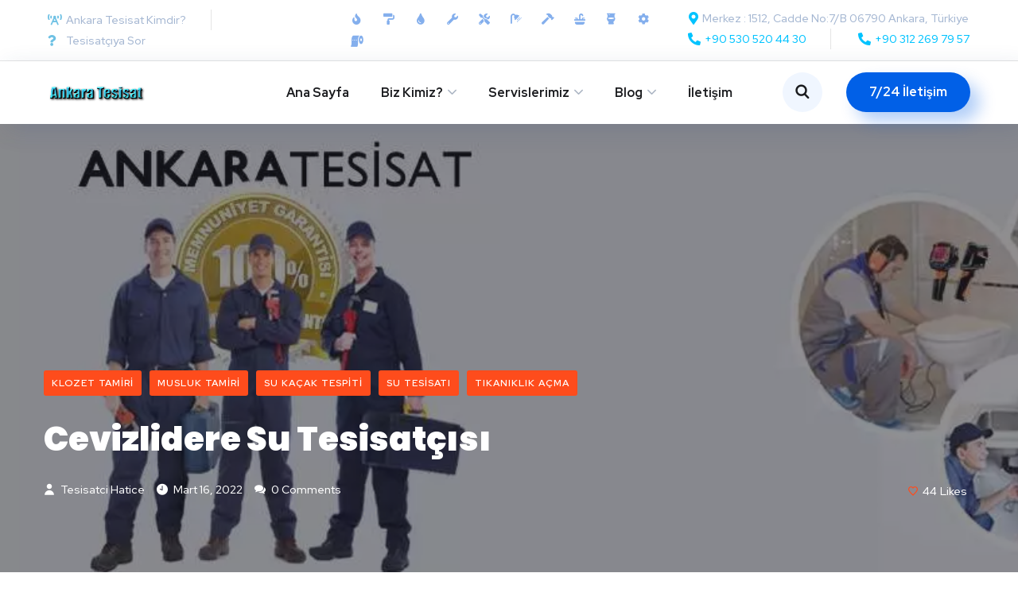

--- FILE ---
content_type: text/html; charset=UTF-8
request_url: https://www.ankaratesisatci.com/cevizlidere-su-tesisatcisi/
body_size: 29793
content:
<!DOCTYPE html>
<html lang="tr" prefix="og: https://ogp.me/ns#">
<head>
	<!-- Google Tag Manager -->
<script>(function(w,d,s,l,i){w[l]=w[l]||[];w[l].push({'gtm.start':
new Date().getTime(),event:'gtm.js'});var f=d.getElementsByTagName(s)[0],
j=d.createElement(s),dl=l!='dataLayer'?'&l='+l:'';j.async=true;j.src=
'https://www.googletagmanager.com/gtm.js?id='+i+dl;f.parentNode.insertBefore(j,f);
})(window,document,'script','dataLayer','GTM-TMPTP2H');</script>
<!-- End Google Tag Manager -->
	<meta name="google-site-verification" content="ozH9uick6j6IOTtyvenT-WHmzqOl10BRTSNklluPfUM" />
	<meta charset="UTF-8">
	<meta name="viewport" content="width=device-width, initial-scale=1.0" >
	<meta name="publisher" content="Tesisatçı V1023 2022" />
	<meta name="author" content="Ali Osman Ozdemir, tesisatozdemir@gmail.com">
	<meta name="google" content="notranslate">
	<meta name="format-detection" content="telephone=no">
	<link rel="profile" href="https://gmpg.org/xfn/11">
	
<!-- Rank Math ile arama motoru optimizasyonu - https://s.rankmath.com/home -->
<title>Cevizlidere Su Tesisatçısı - Ankara Tesisat 7/24</title>
<meta name="description" content="Cevizlidere su tesisatçısı olarak, merkez Cevizlidere olmak üzere Ankara&#039;nın tüm ilçelerinde 7/24 hizmet sağlamaktayız."/>
<meta name="robots" content="follow, index, max-snippet:-1, max-video-preview:-1, max-image-preview:large"/>
<link rel="canonical" href="https://www.ankaratesisatci.com/cevizlidere-su-tesisatcisi/" />
<meta property="og:locale" content="tr_TR" />
<meta property="og:type" content="article" />
<meta property="og:title" content="Cevizlidere Su Tesisatçısı - Ankara Tesisat 7/24" />
<meta property="og:description" content="Cevizlidere su tesisatçısı olarak, merkez Cevizlidere olmak üzere Ankara&#039;nın tüm ilçelerinde 7/24 hizmet sağlamaktayız." />
<meta property="og:url" content="https://www.ankaratesisatci.com/cevizlidere-su-tesisatcisi/" />
<meta property="og:site_name" content="Ankara Tesisat" />
<meta property="article:publisher" content="https://tr-tr.facebook.com/sihhitesisatcilar/" />
<meta property="article:section" content="Klozet Tamiri" />
<meta property="og:image" content="https://www.ankaratesisatci.com/wp-content/uploads/2022/03/su-kacagi-nasil-yapilir.jpg" />
<meta property="og:image:secure_url" content="https://www.ankaratesisatci.com/wp-content/uploads/2022/03/su-kacagi-nasil-yapilir.jpg" />
<meta property="og:image:width" content="1106" />
<meta property="og:image:height" content="422" />
<meta property="og:image:alt" content="cevizlidere su tesisatçısı" />
<meta property="og:image:type" content="image/jpeg" />
<meta property="article:published_time" content="2022-03-16T12:00:00+00:00" />
<meta name="twitter:card" content="summary_large_image" />
<meta name="twitter:title" content="Cevizlidere Su Tesisatçısı - Ankara Tesisat 7/24" />
<meta name="twitter:description" content="Cevizlidere su tesisatçısı olarak, merkez Cevizlidere olmak üzere Ankara&#039;nın tüm ilçelerinde 7/24 hizmet sağlamaktayız." />
<meta name="twitter:site" content="@ozdemir_tesisat" />
<meta name="twitter:creator" content="@ozdemir_tesisat" />
<meta name="twitter:image" content="https://www.ankaratesisatci.com/wp-content/uploads/2022/03/su-kacagi-nasil-yapilir.jpg" />
<meta name="twitter:label1" content="Written by" />
<meta name="twitter:data1" content="Tesisatci Hatice" />
<meta name="twitter:label2" content="Time to read" />
<meta name="twitter:data2" content="3 dakika" />
<script type="application/ld+json" class="rank-math-schema">{"@context":"https://schema.org","@graph":[{"@type":["Organization","Person"],"@id":"https://www.ankaratesisatci.com/#person","name":"admin","url":"https://www.ankaratesisatci.com"},{"@type":"WebSite","@id":"https://www.ankaratesisatci.com/#website","url":"https://www.ankaratesisatci.com","name":"admin","publisher":{"@id":"https://www.ankaratesisatci.com/#person"},"inLanguage":"tr"},{"@type":"ImageObject","@id":"https://www.ankaratesisatci.com/wp-content/uploads/2022/03/su-kacagi-nasil-yapilir-1024x391.jpg","url":"https://www.ankaratesisatci.com/wp-content/uploads/2022/03/su-kacagi-nasil-yapilir-1024x391.jpg","width":"200","height":"200","inLanguage":"tr"},{"@type":"BreadcrumbList","@id":"https://www.ankaratesisatci.com/cevizlidere-su-tesisatcisi/#breadcrumb","itemListElement":[{"@type":"ListItem","position":"1","item":{"@id":"https://www.ankaratesisatci.com","name":"Anasayfa"}},{"@type":"ListItem","position":"2","item":{"@id":"https://www.ankaratesisatci.com/cevizlidere-su-tesisatcisi/","name":"Cevizlidere Su Tesisat\u00e7\u0131s\u0131"}}]},{"@type":"Person","@id":"https://www.ankaratesisatci.com/author/tesisatci-hatice/","name":"Tesisatci Hatice","url":"https://www.ankaratesisatci.com/author/tesisatci-hatice/","image":{"@type":"ImageObject","@id":"https://secure.gravatar.com/avatar/408003b07abd738bfcb64ec362df56d0ecdefce3ab730481651e7a5ceaa6ae9a?s=96&amp;d=mm&amp;r=g","url":"https://secure.gravatar.com/avatar/408003b07abd738bfcb64ec362df56d0ecdefce3ab730481651e7a5ceaa6ae9a?s=96&amp;d=mm&amp;r=g","caption":"Tesisatci Hatice","inLanguage":"tr"}},{"@type":"WebPage","@id":"https://www.ankaratesisatci.com/cevizlidere-su-tesisatcisi/#webpage","url":"https://www.ankaratesisatci.com/cevizlidere-su-tesisatcisi/","name":"Cevizlidere Su Tesisat\u00e7\u0131s\u0131 - Ankara Tesisat 7/24","datePublished":"2022-03-16T12:00:00+00:00","dateModified":"2022-03-16T12:00:00+00:00","author":{"@id":"https://www.ankaratesisatci.com/author/tesisatci-hatice/"},"isPartOf":{"@id":"https://www.ankaratesisatci.com/#website"},"primaryImageOfPage":{"@id":"https://www.ankaratesisatci.com/wp-content/uploads/2022/03/su-kacagi-nasil-yapilir-1024x391.jpg"},"inLanguage":"tr","breadcrumb":{"@id":"https://www.ankaratesisatci.com/cevizlidere-su-tesisatcisi/#breadcrumb"}},{"@type":"BlogPosting","headline":"Cevizlidere Su Tesisat\u00e7\u0131s\u0131 - Ankara Tesisat 7/24","keywords":"cevizlidere su tesisat\u00e7\u0131s\u0131","datePublished":"2022-03-16T12:00:00+00:00","dateModified":"2022-03-16T12:00:00+00:00","author":{"@id":"https://www.ankaratesisatci.com/author/tesisatci-hatice/"},"publisher":{"@id":"https://www.ankaratesisatci.com/#person"},"description":"Cevizlidere su tesisat\u00e7\u0131s\u0131 olarak, merkez Cevizlidere olmak \u00fczere Ankara&#039;n\u0131n t\u00fcm il\u00e7elerinde 7/24 hizmet sa\u011flamaktay\u0131z.","name":"Cevizlidere Su Tesisat\u00e7\u0131s\u0131 - Ankara Tesisat 7/24","@id":"https://www.ankaratesisatci.com/cevizlidere-su-tesisatcisi/#richSnippet","isPartOf":{"@id":"https://www.ankaratesisatci.com/cevizlidere-su-tesisatcisi/#webpage"},"image":{"@id":"https://www.ankaratesisatci.com/wp-content/uploads/2022/03/su-kacagi-nasil-yapilir-1024x391.jpg"},"inLanguage":"tr","mainEntityOfPage":{"@id":"https://www.ankaratesisatci.com/cevizlidere-su-tesisatcisi/#webpage"}}]}</script>
<!-- /Rank Math WordPress SEO eklentisi -->

<link rel='dns-prefetch' href='//fonts.googleapis.com' />
<link rel="alternate" type="application/rss+xml" title="Ankara Tesisat &raquo; akışı" href="https://www.ankaratesisatci.com/feed/" />
<link rel="alternate" type="application/rss+xml" title="Ankara Tesisat &raquo; yorum akışı" href="https://www.ankaratesisatci.com/comments/feed/" />
<link rel="alternate" type="application/rss+xml" title="Ankara Tesisat &raquo; Cevizlidere Su Tesisatçısı yorum akışı" href="https://www.ankaratesisatci.com/cevizlidere-su-tesisatcisi/feed/" />
<link rel="alternate" title="oEmbed (JSON)" type="application/json+oembed" href="https://www.ankaratesisatci.com/wp-json/oembed/1.0/embed?url=https%3A%2F%2Fwww.ankaratesisatci.com%2Fcevizlidere-su-tesisatcisi%2F" />
<link rel="alternate" title="oEmbed (XML)" type="text/xml+oembed" href="https://www.ankaratesisatci.com/wp-json/oembed/1.0/embed?url=https%3A%2F%2Fwww.ankaratesisatci.com%2Fcevizlidere-su-tesisatcisi%2F&#038;format=xml" />
<style>@media screen and (max-width: 650px) {body {padding-bottom:60px;}}</style><style id='wp-img-auto-sizes-contain-inline-css' type='text/css'>
img:is([sizes=auto i],[sizes^="auto," i]){contain-intrinsic-size:3000px 1500px}
/*# sourceURL=wp-img-auto-sizes-contain-inline-css */
</style>
<style id='wp-emoji-styles-inline-css' type='text/css'>

	img.wp-smiley, img.emoji {
		display: inline !important;
		border: none !important;
		box-shadow: none !important;
		height: 1em !important;
		width: 1em !important;
		margin: 0 0.07em !important;
		vertical-align: -0.1em !important;
		background: none !important;
		padding: 0 !important;
	}
/*# sourceURL=wp-emoji-styles-inline-css */
</style>
<link rel='stylesheet' id='wp-block-library-css' href='https://www.ankaratesisatci.com/wp-includes/css/dist/block-library/style.min.css?ver=6.9' type='text/css' media='all' />
<style id='wp-block-heading-inline-css' type='text/css'>
h1:where(.wp-block-heading).has-background,h2:where(.wp-block-heading).has-background,h3:where(.wp-block-heading).has-background,h4:where(.wp-block-heading).has-background,h5:where(.wp-block-heading).has-background,h6:where(.wp-block-heading).has-background{padding:1.25em 2.375em}h1.has-text-align-left[style*=writing-mode]:where([style*=vertical-lr]),h1.has-text-align-right[style*=writing-mode]:where([style*=vertical-rl]),h2.has-text-align-left[style*=writing-mode]:where([style*=vertical-lr]),h2.has-text-align-right[style*=writing-mode]:where([style*=vertical-rl]),h3.has-text-align-left[style*=writing-mode]:where([style*=vertical-lr]),h3.has-text-align-right[style*=writing-mode]:where([style*=vertical-rl]),h4.has-text-align-left[style*=writing-mode]:where([style*=vertical-lr]),h4.has-text-align-right[style*=writing-mode]:where([style*=vertical-rl]),h5.has-text-align-left[style*=writing-mode]:where([style*=vertical-lr]),h5.has-text-align-right[style*=writing-mode]:where([style*=vertical-rl]),h6.has-text-align-left[style*=writing-mode]:where([style*=vertical-lr]),h6.has-text-align-right[style*=writing-mode]:where([style*=vertical-rl]){rotate:180deg}
/*# sourceURL=https://www.ankaratesisatci.com/wp-includes/blocks/heading/style.min.css */
</style>
<style id='wp-block-latest-comments-inline-css' type='text/css'>
ol.wp-block-latest-comments{box-sizing:border-box;margin-left:0}:where(.wp-block-latest-comments:not([style*=line-height] .wp-block-latest-comments__comment)){line-height:1.1}:where(.wp-block-latest-comments:not([style*=line-height] .wp-block-latest-comments__comment-excerpt p)){line-height:1.8}.has-dates :where(.wp-block-latest-comments:not([style*=line-height])),.has-excerpts :where(.wp-block-latest-comments:not([style*=line-height])){line-height:1.5}.wp-block-latest-comments .wp-block-latest-comments{padding-left:0}.wp-block-latest-comments__comment{list-style:none;margin-bottom:1em}.has-avatars .wp-block-latest-comments__comment{list-style:none;min-height:2.25em}.has-avatars .wp-block-latest-comments__comment .wp-block-latest-comments__comment-excerpt,.has-avatars .wp-block-latest-comments__comment .wp-block-latest-comments__comment-meta{margin-left:3.25em}.wp-block-latest-comments__comment-excerpt p{font-size:.875em;margin:.36em 0 1.4em}.wp-block-latest-comments__comment-date{display:block;font-size:.75em}.wp-block-latest-comments .avatar,.wp-block-latest-comments__comment-avatar{border-radius:1.5em;display:block;float:left;height:2.5em;margin-right:.75em;width:2.5em}.wp-block-latest-comments[class*=-font-size] a,.wp-block-latest-comments[style*=font-size] a{font-size:inherit}
/*# sourceURL=https://www.ankaratesisatci.com/wp-includes/blocks/latest-comments/style.min.css */
</style>
<style id='wp-block-latest-posts-inline-css' type='text/css'>
.wp-block-latest-posts{box-sizing:border-box}.wp-block-latest-posts.alignleft{margin-right:2em}.wp-block-latest-posts.alignright{margin-left:2em}.wp-block-latest-posts.wp-block-latest-posts__list{list-style:none}.wp-block-latest-posts.wp-block-latest-posts__list li{clear:both;overflow-wrap:break-word}.wp-block-latest-posts.is-grid{display:flex;flex-wrap:wrap}.wp-block-latest-posts.is-grid li{margin:0 1.25em 1.25em 0;width:100%}@media (min-width:600px){.wp-block-latest-posts.columns-2 li{width:calc(50% - .625em)}.wp-block-latest-posts.columns-2 li:nth-child(2n){margin-right:0}.wp-block-latest-posts.columns-3 li{width:calc(33.33333% - .83333em)}.wp-block-latest-posts.columns-3 li:nth-child(3n){margin-right:0}.wp-block-latest-posts.columns-4 li{width:calc(25% - .9375em)}.wp-block-latest-posts.columns-4 li:nth-child(4n){margin-right:0}.wp-block-latest-posts.columns-5 li{width:calc(20% - 1em)}.wp-block-latest-posts.columns-5 li:nth-child(5n){margin-right:0}.wp-block-latest-posts.columns-6 li{width:calc(16.66667% - 1.04167em)}.wp-block-latest-posts.columns-6 li:nth-child(6n){margin-right:0}}:root :where(.wp-block-latest-posts.is-grid){padding:0}:root :where(.wp-block-latest-posts.wp-block-latest-posts__list){padding-left:0}.wp-block-latest-posts__post-author,.wp-block-latest-posts__post-date{display:block;font-size:.8125em}.wp-block-latest-posts__post-excerpt,.wp-block-latest-posts__post-full-content{margin-bottom:1em;margin-top:.5em}.wp-block-latest-posts__featured-image a{display:inline-block}.wp-block-latest-posts__featured-image img{height:auto;max-width:100%;width:auto}.wp-block-latest-posts__featured-image.alignleft{float:left;margin-right:1em}.wp-block-latest-posts__featured-image.alignright{float:right;margin-left:1em}.wp-block-latest-posts__featured-image.aligncenter{margin-bottom:1em;text-align:center}
/*# sourceURL=https://www.ankaratesisatci.com/wp-includes/blocks/latest-posts/style.min.css */
</style>
<style id='wp-block-search-inline-css' type='text/css'>
.wp-block-search__button{margin-left:10px;word-break:normal}.wp-block-search__button.has-icon{line-height:0}.wp-block-search__button svg{height:1.25em;min-height:24px;min-width:24px;width:1.25em;fill:currentColor;vertical-align:text-bottom}:where(.wp-block-search__button){border:1px solid #ccc;padding:6px 10px}.wp-block-search__inside-wrapper{display:flex;flex:auto;flex-wrap:nowrap;max-width:100%}.wp-block-search__label{width:100%}.wp-block-search.wp-block-search__button-only .wp-block-search__button{box-sizing:border-box;display:flex;flex-shrink:0;justify-content:center;margin-left:0;max-width:100%}.wp-block-search.wp-block-search__button-only .wp-block-search__inside-wrapper{min-width:0!important;transition-property:width}.wp-block-search.wp-block-search__button-only .wp-block-search__input{flex-basis:100%;transition-duration:.3s}.wp-block-search.wp-block-search__button-only.wp-block-search__searchfield-hidden,.wp-block-search.wp-block-search__button-only.wp-block-search__searchfield-hidden .wp-block-search__inside-wrapper{overflow:hidden}.wp-block-search.wp-block-search__button-only.wp-block-search__searchfield-hidden .wp-block-search__input{border-left-width:0!important;border-right-width:0!important;flex-basis:0;flex-grow:0;margin:0;min-width:0!important;padding-left:0!important;padding-right:0!important;width:0!important}:where(.wp-block-search__input){appearance:none;border:1px solid #949494;flex-grow:1;font-family:inherit;font-size:inherit;font-style:inherit;font-weight:inherit;letter-spacing:inherit;line-height:inherit;margin-left:0;margin-right:0;min-width:3rem;padding:8px;text-decoration:unset!important;text-transform:inherit}:where(.wp-block-search__button-inside .wp-block-search__inside-wrapper){background-color:#fff;border:1px solid #949494;box-sizing:border-box;padding:4px}:where(.wp-block-search__button-inside .wp-block-search__inside-wrapper) .wp-block-search__input{border:none;border-radius:0;padding:0 4px}:where(.wp-block-search__button-inside .wp-block-search__inside-wrapper) .wp-block-search__input:focus{outline:none}:where(.wp-block-search__button-inside .wp-block-search__inside-wrapper) :where(.wp-block-search__button){padding:4px 8px}.wp-block-search.aligncenter .wp-block-search__inside-wrapper{margin:auto}.wp-block[data-align=right] .wp-block-search.wp-block-search__button-only .wp-block-search__inside-wrapper{float:right}
/*# sourceURL=https://www.ankaratesisatci.com/wp-includes/blocks/search/style.min.css */
</style>
<style id='wp-block-group-inline-css' type='text/css'>
.wp-block-group{box-sizing:border-box}:where(.wp-block-group.wp-block-group-is-layout-constrained){position:relative}
/*# sourceURL=https://www.ankaratesisatci.com/wp-includes/blocks/group/style.min.css */
</style>
<style id='wp-block-paragraph-inline-css' type='text/css'>
.is-small-text{font-size:.875em}.is-regular-text{font-size:1em}.is-large-text{font-size:2.25em}.is-larger-text{font-size:3em}.has-drop-cap:not(:focus):first-letter{float:left;font-size:8.4em;font-style:normal;font-weight:100;line-height:.68;margin:.05em .1em 0 0;text-transform:uppercase}body.rtl .has-drop-cap:not(:focus):first-letter{float:none;margin-left:.1em}p.has-drop-cap.has-background{overflow:hidden}:root :where(p.has-background){padding:1.25em 2.375em}:where(p.has-text-color:not(.has-link-color)) a{color:inherit}p.has-text-align-left[style*="writing-mode:vertical-lr"],p.has-text-align-right[style*="writing-mode:vertical-rl"]{rotate:180deg}
/*# sourceURL=https://www.ankaratesisatci.com/wp-includes/blocks/paragraph/style.min.css */
</style>
<style id='global-styles-inline-css' type='text/css'>
:root{--wp--preset--aspect-ratio--square: 1;--wp--preset--aspect-ratio--4-3: 4/3;--wp--preset--aspect-ratio--3-4: 3/4;--wp--preset--aspect-ratio--3-2: 3/2;--wp--preset--aspect-ratio--2-3: 2/3;--wp--preset--aspect-ratio--16-9: 16/9;--wp--preset--aspect-ratio--9-16: 9/16;--wp--preset--color--black: #000000;--wp--preset--color--cyan-bluish-gray: #abb8c3;--wp--preset--color--white: #ffffff;--wp--preset--color--pale-pink: #f78da7;--wp--preset--color--vivid-red: #cf2e2e;--wp--preset--color--luminous-vivid-orange: #ff6900;--wp--preset--color--luminous-vivid-amber: #fcb900;--wp--preset--color--light-green-cyan: #7bdcb5;--wp--preset--color--vivid-green-cyan: #00d084;--wp--preset--color--pale-cyan-blue: #8ed1fc;--wp--preset--color--vivid-cyan-blue: #0693e3;--wp--preset--color--vivid-purple: #9b51e0;--wp--preset--gradient--vivid-cyan-blue-to-vivid-purple: linear-gradient(135deg,rgb(6,147,227) 0%,rgb(155,81,224) 100%);--wp--preset--gradient--light-green-cyan-to-vivid-green-cyan: linear-gradient(135deg,rgb(122,220,180) 0%,rgb(0,208,130) 100%);--wp--preset--gradient--luminous-vivid-amber-to-luminous-vivid-orange: linear-gradient(135deg,rgb(252,185,0) 0%,rgb(255,105,0) 100%);--wp--preset--gradient--luminous-vivid-orange-to-vivid-red: linear-gradient(135deg,rgb(255,105,0) 0%,rgb(207,46,46) 100%);--wp--preset--gradient--very-light-gray-to-cyan-bluish-gray: linear-gradient(135deg,rgb(238,238,238) 0%,rgb(169,184,195) 100%);--wp--preset--gradient--cool-to-warm-spectrum: linear-gradient(135deg,rgb(74,234,220) 0%,rgb(151,120,209) 20%,rgb(207,42,186) 40%,rgb(238,44,130) 60%,rgb(251,105,98) 80%,rgb(254,248,76) 100%);--wp--preset--gradient--blush-light-purple: linear-gradient(135deg,rgb(255,206,236) 0%,rgb(152,150,240) 100%);--wp--preset--gradient--blush-bordeaux: linear-gradient(135deg,rgb(254,205,165) 0%,rgb(254,45,45) 50%,rgb(107,0,62) 100%);--wp--preset--gradient--luminous-dusk: linear-gradient(135deg,rgb(255,203,112) 0%,rgb(199,81,192) 50%,rgb(65,88,208) 100%);--wp--preset--gradient--pale-ocean: linear-gradient(135deg,rgb(255,245,203) 0%,rgb(182,227,212) 50%,rgb(51,167,181) 100%);--wp--preset--gradient--electric-grass: linear-gradient(135deg,rgb(202,248,128) 0%,rgb(113,206,126) 100%);--wp--preset--gradient--midnight: linear-gradient(135deg,rgb(2,3,129) 0%,rgb(40,116,252) 100%);--wp--preset--font-size--small: 13px;--wp--preset--font-size--medium: 20px;--wp--preset--font-size--large: 36px;--wp--preset--font-size--x-large: 42px;--wp--preset--spacing--20: 0.44rem;--wp--preset--spacing--30: 0.67rem;--wp--preset--spacing--40: 1rem;--wp--preset--spacing--50: 1.5rem;--wp--preset--spacing--60: 2.25rem;--wp--preset--spacing--70: 3.38rem;--wp--preset--spacing--80: 5.06rem;--wp--preset--shadow--natural: 6px 6px 9px rgba(0, 0, 0, 0.2);--wp--preset--shadow--deep: 12px 12px 50px rgba(0, 0, 0, 0.4);--wp--preset--shadow--sharp: 6px 6px 0px rgba(0, 0, 0, 0.2);--wp--preset--shadow--outlined: 6px 6px 0px -3px rgb(255, 255, 255), 6px 6px rgb(0, 0, 0);--wp--preset--shadow--crisp: 6px 6px 0px rgb(0, 0, 0);}:where(.is-layout-flex){gap: 0.5em;}:where(.is-layout-grid){gap: 0.5em;}body .is-layout-flex{display: flex;}.is-layout-flex{flex-wrap: wrap;align-items: center;}.is-layout-flex > :is(*, div){margin: 0;}body .is-layout-grid{display: grid;}.is-layout-grid > :is(*, div){margin: 0;}:where(.wp-block-columns.is-layout-flex){gap: 2em;}:where(.wp-block-columns.is-layout-grid){gap: 2em;}:where(.wp-block-post-template.is-layout-flex){gap: 1.25em;}:where(.wp-block-post-template.is-layout-grid){gap: 1.25em;}.has-black-color{color: var(--wp--preset--color--black) !important;}.has-cyan-bluish-gray-color{color: var(--wp--preset--color--cyan-bluish-gray) !important;}.has-white-color{color: var(--wp--preset--color--white) !important;}.has-pale-pink-color{color: var(--wp--preset--color--pale-pink) !important;}.has-vivid-red-color{color: var(--wp--preset--color--vivid-red) !important;}.has-luminous-vivid-orange-color{color: var(--wp--preset--color--luminous-vivid-orange) !important;}.has-luminous-vivid-amber-color{color: var(--wp--preset--color--luminous-vivid-amber) !important;}.has-light-green-cyan-color{color: var(--wp--preset--color--light-green-cyan) !important;}.has-vivid-green-cyan-color{color: var(--wp--preset--color--vivid-green-cyan) !important;}.has-pale-cyan-blue-color{color: var(--wp--preset--color--pale-cyan-blue) !important;}.has-vivid-cyan-blue-color{color: var(--wp--preset--color--vivid-cyan-blue) !important;}.has-vivid-purple-color{color: var(--wp--preset--color--vivid-purple) !important;}.has-black-background-color{background-color: var(--wp--preset--color--black) !important;}.has-cyan-bluish-gray-background-color{background-color: var(--wp--preset--color--cyan-bluish-gray) !important;}.has-white-background-color{background-color: var(--wp--preset--color--white) !important;}.has-pale-pink-background-color{background-color: var(--wp--preset--color--pale-pink) !important;}.has-vivid-red-background-color{background-color: var(--wp--preset--color--vivid-red) !important;}.has-luminous-vivid-orange-background-color{background-color: var(--wp--preset--color--luminous-vivid-orange) !important;}.has-luminous-vivid-amber-background-color{background-color: var(--wp--preset--color--luminous-vivid-amber) !important;}.has-light-green-cyan-background-color{background-color: var(--wp--preset--color--light-green-cyan) !important;}.has-vivid-green-cyan-background-color{background-color: var(--wp--preset--color--vivid-green-cyan) !important;}.has-pale-cyan-blue-background-color{background-color: var(--wp--preset--color--pale-cyan-blue) !important;}.has-vivid-cyan-blue-background-color{background-color: var(--wp--preset--color--vivid-cyan-blue) !important;}.has-vivid-purple-background-color{background-color: var(--wp--preset--color--vivid-purple) !important;}.has-black-border-color{border-color: var(--wp--preset--color--black) !important;}.has-cyan-bluish-gray-border-color{border-color: var(--wp--preset--color--cyan-bluish-gray) !important;}.has-white-border-color{border-color: var(--wp--preset--color--white) !important;}.has-pale-pink-border-color{border-color: var(--wp--preset--color--pale-pink) !important;}.has-vivid-red-border-color{border-color: var(--wp--preset--color--vivid-red) !important;}.has-luminous-vivid-orange-border-color{border-color: var(--wp--preset--color--luminous-vivid-orange) !important;}.has-luminous-vivid-amber-border-color{border-color: var(--wp--preset--color--luminous-vivid-amber) !important;}.has-light-green-cyan-border-color{border-color: var(--wp--preset--color--light-green-cyan) !important;}.has-vivid-green-cyan-border-color{border-color: var(--wp--preset--color--vivid-green-cyan) !important;}.has-pale-cyan-blue-border-color{border-color: var(--wp--preset--color--pale-cyan-blue) !important;}.has-vivid-cyan-blue-border-color{border-color: var(--wp--preset--color--vivid-cyan-blue) !important;}.has-vivid-purple-border-color{border-color: var(--wp--preset--color--vivid-purple) !important;}.has-vivid-cyan-blue-to-vivid-purple-gradient-background{background: var(--wp--preset--gradient--vivid-cyan-blue-to-vivid-purple) !important;}.has-light-green-cyan-to-vivid-green-cyan-gradient-background{background: var(--wp--preset--gradient--light-green-cyan-to-vivid-green-cyan) !important;}.has-luminous-vivid-amber-to-luminous-vivid-orange-gradient-background{background: var(--wp--preset--gradient--luminous-vivid-amber-to-luminous-vivid-orange) !important;}.has-luminous-vivid-orange-to-vivid-red-gradient-background{background: var(--wp--preset--gradient--luminous-vivid-orange-to-vivid-red) !important;}.has-very-light-gray-to-cyan-bluish-gray-gradient-background{background: var(--wp--preset--gradient--very-light-gray-to-cyan-bluish-gray) !important;}.has-cool-to-warm-spectrum-gradient-background{background: var(--wp--preset--gradient--cool-to-warm-spectrum) !important;}.has-blush-light-purple-gradient-background{background: var(--wp--preset--gradient--blush-light-purple) !important;}.has-blush-bordeaux-gradient-background{background: var(--wp--preset--gradient--blush-bordeaux) !important;}.has-luminous-dusk-gradient-background{background: var(--wp--preset--gradient--luminous-dusk) !important;}.has-pale-ocean-gradient-background{background: var(--wp--preset--gradient--pale-ocean) !important;}.has-electric-grass-gradient-background{background: var(--wp--preset--gradient--electric-grass) !important;}.has-midnight-gradient-background{background: var(--wp--preset--gradient--midnight) !important;}.has-small-font-size{font-size: var(--wp--preset--font-size--small) !important;}.has-medium-font-size{font-size: var(--wp--preset--font-size--medium) !important;}.has-large-font-size{font-size: var(--wp--preset--font-size--large) !important;}.has-x-large-font-size{font-size: var(--wp--preset--font-size--x-large) !important;}
/*# sourceURL=global-styles-inline-css */
</style>

<style id='classic-theme-styles-inline-css' type='text/css'>
/*! This file is auto-generated */
.wp-block-button__link{color:#fff;background-color:#32373c;border-radius:9999px;box-shadow:none;text-decoration:none;padding:calc(.667em + 2px) calc(1.333em + 2px);font-size:1.125em}.wp-block-file__button{background:#32373c;color:#fff;text-decoration:none}
/*# sourceURL=/wp-includes/css/classic-themes.min.css */
</style>
<link rel='stylesheet' id='contact-form-7-css' href='https://www.ankaratesisatci.com/wp-content/plugins/contact-form-7/includes/css/styles.css?ver=5.5.6' type='text/css' media='all' />
<link rel='stylesheet' id='ez-toc-css' href='https://www.ankaratesisatci.com/wp-content/plugins/easy-table-of-contents/assets/css/screen.min.css?ver=2.0.71' type='text/css' media='all' />
<style id='ez-toc-inline-css' type='text/css'>
div#ez-toc-container .ez-toc-title {font-size: 120%;}div#ez-toc-container .ez-toc-title {font-weight: 500;}div#ez-toc-container ul li {font-size: 95%;}div#ez-toc-container ul li {font-weight: 500;}div#ez-toc-container nav ul ul li {font-size: 90%;}
.ez-toc-container-direction {direction: ltr;}.ez-toc-counter ul{counter-reset: item ;}.ez-toc-counter nav ul li a::before {content: counters(item, '.', decimal) '. ';display: inline-block;counter-increment: item;flex-grow: 0;flex-shrink: 0;margin-right: .2em; float: left; }.ez-toc-widget-direction {direction: ltr;}.ez-toc-widget-container ul{counter-reset: item ;}.ez-toc-widget-container nav ul li a::before {content: counters(item, '.', decimal) '. ';display: inline-block;counter-increment: item;flex-grow: 0;flex-shrink: 0;margin-right: .2em; float: left; }
/*# sourceURL=ez-toc-inline-css */
</style>
<link rel='stylesheet' id='onum-fonts-css' href='https://fonts.googleapis.com/css?family=Red+Hat+Text%3A400%2C400i%2C500%2C500i%2C700%2C700i%7CRed+Hat+Display%3A400%2C400i%2C500%2C500i%2C700%2C700i%2C900%2C900i&#038;subset=latin' type='text/css' media='all' />
<link rel='stylesheet' id='bootstrap-css' href='https://www.ankaratesisatci.com/wp-content/themes/onum/css/bootstrap.css?ver=3.3.7' type='text/css' media='all' />
<link rel='stylesheet' id='onum-awesome-font-css' href='https://www.ankaratesisatci.com/wp-content/themes/onum/css/font-awesome.css?ver=6.9' type='text/css' media='all' />
<link rel='stylesheet' id='onum-flaticon-font-css' href='https://www.ankaratesisatci.com/wp-content/themes/onum/css/flaticon.css?ver=6.9' type='text/css' media='all' />
<link rel='stylesheet' id='slick-slider-css' href='https://www.ankaratesisatci.com/wp-content/themes/onum/css/slick.css?ver=6.9' type='text/css' media='all' />
<link rel='stylesheet' id='slick-theme-css' href='https://www.ankaratesisatci.com/wp-content/themes/onum/css/slick-theme.css?ver=6.9' type='text/css' media='all' />
<link rel='stylesheet' id='magnific-popup-css' href='https://www.ankaratesisatci.com/wp-content/themes/onum/css/magnific-popup.css?ver=6.9' type='text/css' media='all' />
<link rel='stylesheet' id='onum-preload-css' href='https://www.ankaratesisatci.com/wp-content/themes/onum/css/royal-preload.css?ver=6.9' type='text/css' media='all' />
<link rel='stylesheet' id='onum-style-css' href='https://www.ankaratesisatci.com/wp-content/themes/onum/style.css?ver=6.9' type='text/css' media='all' />
<link rel='stylesheet' id='simple-likes-public-css-css' href='https://www.ankaratesisatci.com/wp-content/themes/onum/inc/backend/css/simple-likes-public.css?ver=6.9' type='text/css' media='all' />
<link rel='stylesheet' id='elementor-icons-css' href='https://www.ankaratesisatci.com/wp-content/plugins/elementor/assets/lib/eicons/css/elementor-icons.min.css?ver=5.15.0' type='text/css' media='all' />
<link rel='stylesheet' id='elementor-frontend-css' href='https://www.ankaratesisatci.com/wp-content/plugins/elementor/assets/css/frontend-lite.min.css?ver=3.6.3' type='text/css' media='all' />
<link rel='stylesheet' id='elementor-post-5-css' href='https://www.ankaratesisatci.com/wp-content/uploads/elementor/css/post-5.css?ver=1736238655' type='text/css' media='all' />
<link rel='stylesheet' id='elementor-global-css' href='https://www.ankaratesisatci.com/wp-content/uploads/elementor/css/global.css?ver=1649842805' type='text/css' media='all' />
<link rel='stylesheet' id='elementor-post-6651-css' href='https://www.ankaratesisatci.com/wp-content/uploads/elementor/css/post-6651.css?ver=1649875950' type='text/css' media='all' />
<link rel='stylesheet' id='call-now-button-modern-style-css' href='https://www.ankaratesisatci.com/wp-content/plugins/call-now-button/resources/style/modern.css?ver=1.4.14' type='text/css' media='all' />
<link rel='stylesheet' id='google-fonts-1-css' href='https://fonts.googleapis.com/css?family=Roboto%3A100%2C100italic%2C200%2C200italic%2C300%2C300italic%2C400%2C400italic%2C500%2C500italic%2C600%2C600italic%2C700%2C700italic%2C800%2C800italic%2C900%2C900italic%7CRoboto+Slab%3A100%2C100italic%2C200%2C200italic%2C300%2C300italic%2C400%2C400italic%2C500%2C500italic%2C600%2C600italic%2C700%2C700italic%2C800%2C800italic%2C900%2C900italic%7CPoppins%3A100%2C100italic%2C200%2C200italic%2C300%2C300italic%2C400%2C400italic%2C500%2C500italic%2C600%2C600italic%2C700%2C700italic%2C800%2C800italic%2C900%2C900italic&#038;display=auto&#038;subset=latin-ext&#038;ver=6.9' type='text/css' media='all' />
<link rel='stylesheet' id='elementor-icons-shared-0-css' href='https://www.ankaratesisatci.com/wp-content/plugins/elementor/assets/lib/font-awesome/css/fontawesome.min.css?ver=5.15.3' type='text/css' media='all' />
<link rel='stylesheet' id='elementor-icons-fa-solid-css' href='https://www.ankaratesisatci.com/wp-content/plugins/elementor/assets/lib/font-awesome/css/solid.min.css?ver=5.15.3' type='text/css' media='all' />
<link rel='stylesheet' id='elementor-icons-fa-brands-css' href='https://www.ankaratesisatci.com/wp-content/plugins/elementor/assets/lib/font-awesome/css/brands.min.css?ver=5.15.3' type='text/css' media='all' />
<script type="text/javascript" src="https://www.ankaratesisatci.com/wp-includes/js/jquery/jquery.min.js?ver=3.7.1" id="jquery-core-js"></script>
<script type="text/javascript" src="https://www.ankaratesisatci.com/wp-includes/js/jquery/jquery-migrate.min.js?ver=3.4.1" id="jquery-migrate-js"></script>
<script type="text/javascript" id="simple-likes-public-js-js-extra">
/* <![CDATA[ */
var simpleLikes = {"ajaxurl":"https://www.ankaratesisatci.com/wp-admin/admin-ajax.php","like":"Like","unlike":"Unlike"};
//# sourceURL=simple-likes-public-js-js-extra
/* ]]> */
</script>
<script type="text/javascript" src="https://www.ankaratesisatci.com/wp-content/themes/onum/inc/backend/js/simple-likes-public.js?ver=0.5" id="simple-likes-public-js-js"></script>
<link rel="https://api.w.org/" href="https://www.ankaratesisatci.com/wp-json/" /><link rel="alternate" title="JSON" type="application/json" href="https://www.ankaratesisatci.com/wp-json/wp/v2/posts/6651" /><link rel="EditURI" type="application/rsd+xml" title="RSD" href="https://www.ankaratesisatci.com/xmlrpc.php?rsd" />
<meta name="generator" content="WordPress 6.9" />
<link rel='shortlink' href='https://www.ankaratesisatci.com/?p=6651' />
<link rel="pingback" href="https://www.ankaratesisatci.com/xmlrpc.php"><style id="onum-inline-styles" type="text/css">                
            /* Page Header Single Post */
            .single-page-header .breadcrumbs li a {color: #a5b7d2;}
            .single-page-header.post-box .sing-page-header-content .entry-meta a {
                color: #ffffff;
            }
            .single-page-header .breadcrumbs li a:hover {color: #fe4c1c;}
            .single-page-header.post-box .sing-page-header-content .entry-meta a:hover {
                color: #a5b7d2;
            }
            .single-page-header .breadcrumbs li a:active {color: #fe4c1c;}
            .single-page-header.post-box .sing-page-header-content .entry-meta a:active {
                color: #a5b7d2;
            }
        </style><meta name="generator" content="Powered by Slider Revolution 6.5.12 - responsive, Mobile-Friendly Slider Plugin for WordPress with comfortable drag and drop interface." />
<link rel="icon" href="https://www.ankaratesisatci.com/wp-content/uploads/2022/01/cropped-Ankara-Dogalgaz-Tesisat-Firmalari-32x32.jpg" sizes="32x32" />
<link rel="icon" href="https://www.ankaratesisatci.com/wp-content/uploads/2022/01/cropped-Ankara-Dogalgaz-Tesisat-Firmalari-192x192.jpg" sizes="192x192" />
<link rel="apple-touch-icon" href="https://www.ankaratesisatci.com/wp-content/uploads/2022/01/cropped-Ankara-Dogalgaz-Tesisat-Firmalari-180x180.jpg" />
<meta name="msapplication-TileImage" content="https://www.ankaratesisatci.com/wp-content/uploads/2022/01/cropped-Ankara-Dogalgaz-Tesisat-Firmalari-270x270.jpg" />
<script>function setREVStartSize(e){
			//window.requestAnimationFrame(function() {
				window.RSIW = window.RSIW===undefined ? window.innerWidth : window.RSIW;
				window.RSIH = window.RSIH===undefined ? window.innerHeight : window.RSIH;
				try {
					var pw = document.getElementById(e.c).parentNode.offsetWidth,
						newh;
					pw = pw===0 || isNaN(pw) ? window.RSIW : pw;
					e.tabw = e.tabw===undefined ? 0 : parseInt(e.tabw);
					e.thumbw = e.thumbw===undefined ? 0 : parseInt(e.thumbw);
					e.tabh = e.tabh===undefined ? 0 : parseInt(e.tabh);
					e.thumbh = e.thumbh===undefined ? 0 : parseInt(e.thumbh);
					e.tabhide = e.tabhide===undefined ? 0 : parseInt(e.tabhide);
					e.thumbhide = e.thumbhide===undefined ? 0 : parseInt(e.thumbhide);
					e.mh = e.mh===undefined || e.mh=="" || e.mh==="auto" ? 0 : parseInt(e.mh,0);
					if(e.layout==="fullscreen" || e.l==="fullscreen")
						newh = Math.max(e.mh,window.RSIH);
					else{
						e.gw = Array.isArray(e.gw) ? e.gw : [e.gw];
						for (var i in e.rl) if (e.gw[i]===undefined || e.gw[i]===0) e.gw[i] = e.gw[i-1];
						e.gh = e.el===undefined || e.el==="" || (Array.isArray(e.el) && e.el.length==0)? e.gh : e.el;
						e.gh = Array.isArray(e.gh) ? e.gh : [e.gh];
						for (var i in e.rl) if (e.gh[i]===undefined || e.gh[i]===0) e.gh[i] = e.gh[i-1];
											
						var nl = new Array(e.rl.length),
							ix = 0,
							sl;
						e.tabw = e.tabhide>=pw ? 0 : e.tabw;
						e.thumbw = e.thumbhide>=pw ? 0 : e.thumbw;
						e.tabh = e.tabhide>=pw ? 0 : e.tabh;
						e.thumbh = e.thumbhide>=pw ? 0 : e.thumbh;
						for (var i in e.rl) nl[i] = e.rl[i]<window.RSIW ? 0 : e.rl[i];
						sl = nl[0];
						for (var i in nl) if (sl>nl[i] && nl[i]>0) { sl = nl[i]; ix=i;}
						var m = pw>(e.gw[ix]+e.tabw+e.thumbw) ? 1 : (pw-(e.tabw+e.thumbw)) / (e.gw[ix]);
						newh =  (e.gh[ix] * m) + (e.tabh + e.thumbh);
					}
					var el = document.getElementById(e.c);
					if (el!==null && el) el.style.height = newh+"px";
					el = document.getElementById(e.c+"_wrapper");
					if (el!==null && el) {
						el.style.height = newh+"px";
						el.style.display = "block";
					}
				} catch(e){
					console.log("Failure at Presize of Slider:" + e)
				}
			//});
		  };</script>
		<style type="text/css" id="wp-custom-css">
			



		</style>
		<style id="kirki-inline-styles">.page-header{background-image:url("https://www.ankaratesisatci.com/wp-content/themes/onum/images/bg-page-header.jpg");}body{color:#606060;}#royal_preloader.royal_preloader_logo .royal_preloader_percentage{font-family:Roboto;font-size:13px;font-weight:400;letter-spacing:2px;line-height:40px;text-align:center;text-transform:none;}@media (max-width: 767px){}@media (min-width: 768px) and (max-width: 1024px){}@media (min-width: 1024px){}/* cyrillic-ext */
@font-face {
  font-family: 'Roboto';
  font-style: normal;
  font-weight: 400;
  font-stretch: 100%;
  font-display: swap;
  src: url(https://www.ankaratesisatci.com/wp-content/fonts/roboto/KFOMCnqEu92Fr1ME7kSn66aGLdTylUAMQXC89YmC2DPNWubEbVmZiArmlw.woff2) format('woff2');
  unicode-range: U+0460-052F, U+1C80-1C8A, U+20B4, U+2DE0-2DFF, U+A640-A69F, U+FE2E-FE2F;
}
/* cyrillic */
@font-face {
  font-family: 'Roboto';
  font-style: normal;
  font-weight: 400;
  font-stretch: 100%;
  font-display: swap;
  src: url(https://www.ankaratesisatci.com/wp-content/fonts/roboto/KFOMCnqEu92Fr1ME7kSn66aGLdTylUAMQXC89YmC2DPNWubEbVmQiArmlw.woff2) format('woff2');
  unicode-range: U+0301, U+0400-045F, U+0490-0491, U+04B0-04B1, U+2116;
}
/* greek-ext */
@font-face {
  font-family: 'Roboto';
  font-style: normal;
  font-weight: 400;
  font-stretch: 100%;
  font-display: swap;
  src: url(https://www.ankaratesisatci.com/wp-content/fonts/roboto/KFOMCnqEu92Fr1ME7kSn66aGLdTylUAMQXC89YmC2DPNWubEbVmYiArmlw.woff2) format('woff2');
  unicode-range: U+1F00-1FFF;
}
/* greek */
@font-face {
  font-family: 'Roboto';
  font-style: normal;
  font-weight: 400;
  font-stretch: 100%;
  font-display: swap;
  src: url(https://www.ankaratesisatci.com/wp-content/fonts/roboto/KFOMCnqEu92Fr1ME7kSn66aGLdTylUAMQXC89YmC2DPNWubEbVmXiArmlw.woff2) format('woff2');
  unicode-range: U+0370-0377, U+037A-037F, U+0384-038A, U+038C, U+038E-03A1, U+03A3-03FF;
}
/* math */
@font-face {
  font-family: 'Roboto';
  font-style: normal;
  font-weight: 400;
  font-stretch: 100%;
  font-display: swap;
  src: url(https://www.ankaratesisatci.com/wp-content/fonts/roboto/KFOMCnqEu92Fr1ME7kSn66aGLdTylUAMQXC89YmC2DPNWubEbVnoiArmlw.woff2) format('woff2');
  unicode-range: U+0302-0303, U+0305, U+0307-0308, U+0310, U+0312, U+0315, U+031A, U+0326-0327, U+032C, U+032F-0330, U+0332-0333, U+0338, U+033A, U+0346, U+034D, U+0391-03A1, U+03A3-03A9, U+03B1-03C9, U+03D1, U+03D5-03D6, U+03F0-03F1, U+03F4-03F5, U+2016-2017, U+2034-2038, U+203C, U+2040, U+2043, U+2047, U+2050, U+2057, U+205F, U+2070-2071, U+2074-208E, U+2090-209C, U+20D0-20DC, U+20E1, U+20E5-20EF, U+2100-2112, U+2114-2115, U+2117-2121, U+2123-214F, U+2190, U+2192, U+2194-21AE, U+21B0-21E5, U+21F1-21F2, U+21F4-2211, U+2213-2214, U+2216-22FF, U+2308-230B, U+2310, U+2319, U+231C-2321, U+2336-237A, U+237C, U+2395, U+239B-23B7, U+23D0, U+23DC-23E1, U+2474-2475, U+25AF, U+25B3, U+25B7, U+25BD, U+25C1, U+25CA, U+25CC, U+25FB, U+266D-266F, U+27C0-27FF, U+2900-2AFF, U+2B0E-2B11, U+2B30-2B4C, U+2BFE, U+3030, U+FF5B, U+FF5D, U+1D400-1D7FF, U+1EE00-1EEFF;
}
/* symbols */
@font-face {
  font-family: 'Roboto';
  font-style: normal;
  font-weight: 400;
  font-stretch: 100%;
  font-display: swap;
  src: url(https://www.ankaratesisatci.com/wp-content/fonts/roboto/KFOMCnqEu92Fr1ME7kSn66aGLdTylUAMQXC89YmC2DPNWubEbVn6iArmlw.woff2) format('woff2');
  unicode-range: U+0001-000C, U+000E-001F, U+007F-009F, U+20DD-20E0, U+20E2-20E4, U+2150-218F, U+2190, U+2192, U+2194-2199, U+21AF, U+21E6-21F0, U+21F3, U+2218-2219, U+2299, U+22C4-22C6, U+2300-243F, U+2440-244A, U+2460-24FF, U+25A0-27BF, U+2800-28FF, U+2921-2922, U+2981, U+29BF, U+29EB, U+2B00-2BFF, U+4DC0-4DFF, U+FFF9-FFFB, U+10140-1018E, U+10190-1019C, U+101A0, U+101D0-101FD, U+102E0-102FB, U+10E60-10E7E, U+1D2C0-1D2D3, U+1D2E0-1D37F, U+1F000-1F0FF, U+1F100-1F1AD, U+1F1E6-1F1FF, U+1F30D-1F30F, U+1F315, U+1F31C, U+1F31E, U+1F320-1F32C, U+1F336, U+1F378, U+1F37D, U+1F382, U+1F393-1F39F, U+1F3A7-1F3A8, U+1F3AC-1F3AF, U+1F3C2, U+1F3C4-1F3C6, U+1F3CA-1F3CE, U+1F3D4-1F3E0, U+1F3ED, U+1F3F1-1F3F3, U+1F3F5-1F3F7, U+1F408, U+1F415, U+1F41F, U+1F426, U+1F43F, U+1F441-1F442, U+1F444, U+1F446-1F449, U+1F44C-1F44E, U+1F453, U+1F46A, U+1F47D, U+1F4A3, U+1F4B0, U+1F4B3, U+1F4B9, U+1F4BB, U+1F4BF, U+1F4C8-1F4CB, U+1F4D6, U+1F4DA, U+1F4DF, U+1F4E3-1F4E6, U+1F4EA-1F4ED, U+1F4F7, U+1F4F9-1F4FB, U+1F4FD-1F4FE, U+1F503, U+1F507-1F50B, U+1F50D, U+1F512-1F513, U+1F53E-1F54A, U+1F54F-1F5FA, U+1F610, U+1F650-1F67F, U+1F687, U+1F68D, U+1F691, U+1F694, U+1F698, U+1F6AD, U+1F6B2, U+1F6B9-1F6BA, U+1F6BC, U+1F6C6-1F6CF, U+1F6D3-1F6D7, U+1F6E0-1F6EA, U+1F6F0-1F6F3, U+1F6F7-1F6FC, U+1F700-1F7FF, U+1F800-1F80B, U+1F810-1F847, U+1F850-1F859, U+1F860-1F887, U+1F890-1F8AD, U+1F8B0-1F8BB, U+1F8C0-1F8C1, U+1F900-1F90B, U+1F93B, U+1F946, U+1F984, U+1F996, U+1F9E9, U+1FA00-1FA6F, U+1FA70-1FA7C, U+1FA80-1FA89, U+1FA8F-1FAC6, U+1FACE-1FADC, U+1FADF-1FAE9, U+1FAF0-1FAF8, U+1FB00-1FBFF;
}
/* vietnamese */
@font-face {
  font-family: 'Roboto';
  font-style: normal;
  font-weight: 400;
  font-stretch: 100%;
  font-display: swap;
  src: url(https://www.ankaratesisatci.com/wp-content/fonts/roboto/KFOMCnqEu92Fr1ME7kSn66aGLdTylUAMQXC89YmC2DPNWubEbVmbiArmlw.woff2) format('woff2');
  unicode-range: U+0102-0103, U+0110-0111, U+0128-0129, U+0168-0169, U+01A0-01A1, U+01AF-01B0, U+0300-0301, U+0303-0304, U+0308-0309, U+0323, U+0329, U+1EA0-1EF9, U+20AB;
}
/* latin-ext */
@font-face {
  font-family: 'Roboto';
  font-style: normal;
  font-weight: 400;
  font-stretch: 100%;
  font-display: swap;
  src: url(https://www.ankaratesisatci.com/wp-content/fonts/roboto/KFOMCnqEu92Fr1ME7kSn66aGLdTylUAMQXC89YmC2DPNWubEbVmaiArmlw.woff2) format('woff2');
  unicode-range: U+0100-02BA, U+02BD-02C5, U+02C7-02CC, U+02CE-02D7, U+02DD-02FF, U+0304, U+0308, U+0329, U+1D00-1DBF, U+1E00-1E9F, U+1EF2-1EFF, U+2020, U+20A0-20AB, U+20AD-20C0, U+2113, U+2C60-2C7F, U+A720-A7FF;
}
/* latin */
@font-face {
  font-family: 'Roboto';
  font-style: normal;
  font-weight: 400;
  font-stretch: 100%;
  font-display: swap;
  src: url(https://www.ankaratesisatci.com/wp-content/fonts/roboto/KFOMCnqEu92Fr1ME7kSn66aGLdTylUAMQXC89YmC2DPNWubEbVmUiAo.woff2) format('woff2');
  unicode-range: U+0000-00FF, U+0131, U+0152-0153, U+02BB-02BC, U+02C6, U+02DA, U+02DC, U+0304, U+0308, U+0329, U+2000-206F, U+20AC, U+2122, U+2191, U+2193, U+2212, U+2215, U+FEFF, U+FFFD;
}/* cyrillic-ext */
@font-face {
  font-family: 'Roboto';
  font-style: normal;
  font-weight: 400;
  font-stretch: 100%;
  font-display: swap;
  src: url(https://www.ankaratesisatci.com/wp-content/fonts/roboto/KFOMCnqEu92Fr1ME7kSn66aGLdTylUAMQXC89YmC2DPNWubEbVmZiArmlw.woff2) format('woff2');
  unicode-range: U+0460-052F, U+1C80-1C8A, U+20B4, U+2DE0-2DFF, U+A640-A69F, U+FE2E-FE2F;
}
/* cyrillic */
@font-face {
  font-family: 'Roboto';
  font-style: normal;
  font-weight: 400;
  font-stretch: 100%;
  font-display: swap;
  src: url(https://www.ankaratesisatci.com/wp-content/fonts/roboto/KFOMCnqEu92Fr1ME7kSn66aGLdTylUAMQXC89YmC2DPNWubEbVmQiArmlw.woff2) format('woff2');
  unicode-range: U+0301, U+0400-045F, U+0490-0491, U+04B0-04B1, U+2116;
}
/* greek-ext */
@font-face {
  font-family: 'Roboto';
  font-style: normal;
  font-weight: 400;
  font-stretch: 100%;
  font-display: swap;
  src: url(https://www.ankaratesisatci.com/wp-content/fonts/roboto/KFOMCnqEu92Fr1ME7kSn66aGLdTylUAMQXC89YmC2DPNWubEbVmYiArmlw.woff2) format('woff2');
  unicode-range: U+1F00-1FFF;
}
/* greek */
@font-face {
  font-family: 'Roboto';
  font-style: normal;
  font-weight: 400;
  font-stretch: 100%;
  font-display: swap;
  src: url(https://www.ankaratesisatci.com/wp-content/fonts/roboto/KFOMCnqEu92Fr1ME7kSn66aGLdTylUAMQXC89YmC2DPNWubEbVmXiArmlw.woff2) format('woff2');
  unicode-range: U+0370-0377, U+037A-037F, U+0384-038A, U+038C, U+038E-03A1, U+03A3-03FF;
}
/* math */
@font-face {
  font-family: 'Roboto';
  font-style: normal;
  font-weight: 400;
  font-stretch: 100%;
  font-display: swap;
  src: url(https://www.ankaratesisatci.com/wp-content/fonts/roboto/KFOMCnqEu92Fr1ME7kSn66aGLdTylUAMQXC89YmC2DPNWubEbVnoiArmlw.woff2) format('woff2');
  unicode-range: U+0302-0303, U+0305, U+0307-0308, U+0310, U+0312, U+0315, U+031A, U+0326-0327, U+032C, U+032F-0330, U+0332-0333, U+0338, U+033A, U+0346, U+034D, U+0391-03A1, U+03A3-03A9, U+03B1-03C9, U+03D1, U+03D5-03D6, U+03F0-03F1, U+03F4-03F5, U+2016-2017, U+2034-2038, U+203C, U+2040, U+2043, U+2047, U+2050, U+2057, U+205F, U+2070-2071, U+2074-208E, U+2090-209C, U+20D0-20DC, U+20E1, U+20E5-20EF, U+2100-2112, U+2114-2115, U+2117-2121, U+2123-214F, U+2190, U+2192, U+2194-21AE, U+21B0-21E5, U+21F1-21F2, U+21F4-2211, U+2213-2214, U+2216-22FF, U+2308-230B, U+2310, U+2319, U+231C-2321, U+2336-237A, U+237C, U+2395, U+239B-23B7, U+23D0, U+23DC-23E1, U+2474-2475, U+25AF, U+25B3, U+25B7, U+25BD, U+25C1, U+25CA, U+25CC, U+25FB, U+266D-266F, U+27C0-27FF, U+2900-2AFF, U+2B0E-2B11, U+2B30-2B4C, U+2BFE, U+3030, U+FF5B, U+FF5D, U+1D400-1D7FF, U+1EE00-1EEFF;
}
/* symbols */
@font-face {
  font-family: 'Roboto';
  font-style: normal;
  font-weight: 400;
  font-stretch: 100%;
  font-display: swap;
  src: url(https://www.ankaratesisatci.com/wp-content/fonts/roboto/KFOMCnqEu92Fr1ME7kSn66aGLdTylUAMQXC89YmC2DPNWubEbVn6iArmlw.woff2) format('woff2');
  unicode-range: U+0001-000C, U+000E-001F, U+007F-009F, U+20DD-20E0, U+20E2-20E4, U+2150-218F, U+2190, U+2192, U+2194-2199, U+21AF, U+21E6-21F0, U+21F3, U+2218-2219, U+2299, U+22C4-22C6, U+2300-243F, U+2440-244A, U+2460-24FF, U+25A0-27BF, U+2800-28FF, U+2921-2922, U+2981, U+29BF, U+29EB, U+2B00-2BFF, U+4DC0-4DFF, U+FFF9-FFFB, U+10140-1018E, U+10190-1019C, U+101A0, U+101D0-101FD, U+102E0-102FB, U+10E60-10E7E, U+1D2C0-1D2D3, U+1D2E0-1D37F, U+1F000-1F0FF, U+1F100-1F1AD, U+1F1E6-1F1FF, U+1F30D-1F30F, U+1F315, U+1F31C, U+1F31E, U+1F320-1F32C, U+1F336, U+1F378, U+1F37D, U+1F382, U+1F393-1F39F, U+1F3A7-1F3A8, U+1F3AC-1F3AF, U+1F3C2, U+1F3C4-1F3C6, U+1F3CA-1F3CE, U+1F3D4-1F3E0, U+1F3ED, U+1F3F1-1F3F3, U+1F3F5-1F3F7, U+1F408, U+1F415, U+1F41F, U+1F426, U+1F43F, U+1F441-1F442, U+1F444, U+1F446-1F449, U+1F44C-1F44E, U+1F453, U+1F46A, U+1F47D, U+1F4A3, U+1F4B0, U+1F4B3, U+1F4B9, U+1F4BB, U+1F4BF, U+1F4C8-1F4CB, U+1F4D6, U+1F4DA, U+1F4DF, U+1F4E3-1F4E6, U+1F4EA-1F4ED, U+1F4F7, U+1F4F9-1F4FB, U+1F4FD-1F4FE, U+1F503, U+1F507-1F50B, U+1F50D, U+1F512-1F513, U+1F53E-1F54A, U+1F54F-1F5FA, U+1F610, U+1F650-1F67F, U+1F687, U+1F68D, U+1F691, U+1F694, U+1F698, U+1F6AD, U+1F6B2, U+1F6B9-1F6BA, U+1F6BC, U+1F6C6-1F6CF, U+1F6D3-1F6D7, U+1F6E0-1F6EA, U+1F6F0-1F6F3, U+1F6F7-1F6FC, U+1F700-1F7FF, U+1F800-1F80B, U+1F810-1F847, U+1F850-1F859, U+1F860-1F887, U+1F890-1F8AD, U+1F8B0-1F8BB, U+1F8C0-1F8C1, U+1F900-1F90B, U+1F93B, U+1F946, U+1F984, U+1F996, U+1F9E9, U+1FA00-1FA6F, U+1FA70-1FA7C, U+1FA80-1FA89, U+1FA8F-1FAC6, U+1FACE-1FADC, U+1FADF-1FAE9, U+1FAF0-1FAF8, U+1FB00-1FBFF;
}
/* vietnamese */
@font-face {
  font-family: 'Roboto';
  font-style: normal;
  font-weight: 400;
  font-stretch: 100%;
  font-display: swap;
  src: url(https://www.ankaratesisatci.com/wp-content/fonts/roboto/KFOMCnqEu92Fr1ME7kSn66aGLdTylUAMQXC89YmC2DPNWubEbVmbiArmlw.woff2) format('woff2');
  unicode-range: U+0102-0103, U+0110-0111, U+0128-0129, U+0168-0169, U+01A0-01A1, U+01AF-01B0, U+0300-0301, U+0303-0304, U+0308-0309, U+0323, U+0329, U+1EA0-1EF9, U+20AB;
}
/* latin-ext */
@font-face {
  font-family: 'Roboto';
  font-style: normal;
  font-weight: 400;
  font-stretch: 100%;
  font-display: swap;
  src: url(https://www.ankaratesisatci.com/wp-content/fonts/roboto/KFOMCnqEu92Fr1ME7kSn66aGLdTylUAMQXC89YmC2DPNWubEbVmaiArmlw.woff2) format('woff2');
  unicode-range: U+0100-02BA, U+02BD-02C5, U+02C7-02CC, U+02CE-02D7, U+02DD-02FF, U+0304, U+0308, U+0329, U+1D00-1DBF, U+1E00-1E9F, U+1EF2-1EFF, U+2020, U+20A0-20AB, U+20AD-20C0, U+2113, U+2C60-2C7F, U+A720-A7FF;
}
/* latin */
@font-face {
  font-family: 'Roboto';
  font-style: normal;
  font-weight: 400;
  font-stretch: 100%;
  font-display: swap;
  src: url(https://www.ankaratesisatci.com/wp-content/fonts/roboto/KFOMCnqEu92Fr1ME7kSn66aGLdTylUAMQXC89YmC2DPNWubEbVmUiAo.woff2) format('woff2');
  unicode-range: U+0000-00FF, U+0131, U+0152-0153, U+02BB-02BC, U+02C6, U+02DA, U+02DC, U+0304, U+0308, U+0329, U+2000-206F, U+20AC, U+2122, U+2191, U+2193, U+2212, U+2215, U+FEFF, U+FFFD;
}/* cyrillic-ext */
@font-face {
  font-family: 'Roboto';
  font-style: normal;
  font-weight: 400;
  font-stretch: 100%;
  font-display: swap;
  src: url(https://www.ankaratesisatci.com/wp-content/fonts/roboto/KFOMCnqEu92Fr1ME7kSn66aGLdTylUAMQXC89YmC2DPNWubEbVmZiArmlw.woff2) format('woff2');
  unicode-range: U+0460-052F, U+1C80-1C8A, U+20B4, U+2DE0-2DFF, U+A640-A69F, U+FE2E-FE2F;
}
/* cyrillic */
@font-face {
  font-family: 'Roboto';
  font-style: normal;
  font-weight: 400;
  font-stretch: 100%;
  font-display: swap;
  src: url(https://www.ankaratesisatci.com/wp-content/fonts/roboto/KFOMCnqEu92Fr1ME7kSn66aGLdTylUAMQXC89YmC2DPNWubEbVmQiArmlw.woff2) format('woff2');
  unicode-range: U+0301, U+0400-045F, U+0490-0491, U+04B0-04B1, U+2116;
}
/* greek-ext */
@font-face {
  font-family: 'Roboto';
  font-style: normal;
  font-weight: 400;
  font-stretch: 100%;
  font-display: swap;
  src: url(https://www.ankaratesisatci.com/wp-content/fonts/roboto/KFOMCnqEu92Fr1ME7kSn66aGLdTylUAMQXC89YmC2DPNWubEbVmYiArmlw.woff2) format('woff2');
  unicode-range: U+1F00-1FFF;
}
/* greek */
@font-face {
  font-family: 'Roboto';
  font-style: normal;
  font-weight: 400;
  font-stretch: 100%;
  font-display: swap;
  src: url(https://www.ankaratesisatci.com/wp-content/fonts/roboto/KFOMCnqEu92Fr1ME7kSn66aGLdTylUAMQXC89YmC2DPNWubEbVmXiArmlw.woff2) format('woff2');
  unicode-range: U+0370-0377, U+037A-037F, U+0384-038A, U+038C, U+038E-03A1, U+03A3-03FF;
}
/* math */
@font-face {
  font-family: 'Roboto';
  font-style: normal;
  font-weight: 400;
  font-stretch: 100%;
  font-display: swap;
  src: url(https://www.ankaratesisatci.com/wp-content/fonts/roboto/KFOMCnqEu92Fr1ME7kSn66aGLdTylUAMQXC89YmC2DPNWubEbVnoiArmlw.woff2) format('woff2');
  unicode-range: U+0302-0303, U+0305, U+0307-0308, U+0310, U+0312, U+0315, U+031A, U+0326-0327, U+032C, U+032F-0330, U+0332-0333, U+0338, U+033A, U+0346, U+034D, U+0391-03A1, U+03A3-03A9, U+03B1-03C9, U+03D1, U+03D5-03D6, U+03F0-03F1, U+03F4-03F5, U+2016-2017, U+2034-2038, U+203C, U+2040, U+2043, U+2047, U+2050, U+2057, U+205F, U+2070-2071, U+2074-208E, U+2090-209C, U+20D0-20DC, U+20E1, U+20E5-20EF, U+2100-2112, U+2114-2115, U+2117-2121, U+2123-214F, U+2190, U+2192, U+2194-21AE, U+21B0-21E5, U+21F1-21F2, U+21F4-2211, U+2213-2214, U+2216-22FF, U+2308-230B, U+2310, U+2319, U+231C-2321, U+2336-237A, U+237C, U+2395, U+239B-23B7, U+23D0, U+23DC-23E1, U+2474-2475, U+25AF, U+25B3, U+25B7, U+25BD, U+25C1, U+25CA, U+25CC, U+25FB, U+266D-266F, U+27C0-27FF, U+2900-2AFF, U+2B0E-2B11, U+2B30-2B4C, U+2BFE, U+3030, U+FF5B, U+FF5D, U+1D400-1D7FF, U+1EE00-1EEFF;
}
/* symbols */
@font-face {
  font-family: 'Roboto';
  font-style: normal;
  font-weight: 400;
  font-stretch: 100%;
  font-display: swap;
  src: url(https://www.ankaratesisatci.com/wp-content/fonts/roboto/KFOMCnqEu92Fr1ME7kSn66aGLdTylUAMQXC89YmC2DPNWubEbVn6iArmlw.woff2) format('woff2');
  unicode-range: U+0001-000C, U+000E-001F, U+007F-009F, U+20DD-20E0, U+20E2-20E4, U+2150-218F, U+2190, U+2192, U+2194-2199, U+21AF, U+21E6-21F0, U+21F3, U+2218-2219, U+2299, U+22C4-22C6, U+2300-243F, U+2440-244A, U+2460-24FF, U+25A0-27BF, U+2800-28FF, U+2921-2922, U+2981, U+29BF, U+29EB, U+2B00-2BFF, U+4DC0-4DFF, U+FFF9-FFFB, U+10140-1018E, U+10190-1019C, U+101A0, U+101D0-101FD, U+102E0-102FB, U+10E60-10E7E, U+1D2C0-1D2D3, U+1D2E0-1D37F, U+1F000-1F0FF, U+1F100-1F1AD, U+1F1E6-1F1FF, U+1F30D-1F30F, U+1F315, U+1F31C, U+1F31E, U+1F320-1F32C, U+1F336, U+1F378, U+1F37D, U+1F382, U+1F393-1F39F, U+1F3A7-1F3A8, U+1F3AC-1F3AF, U+1F3C2, U+1F3C4-1F3C6, U+1F3CA-1F3CE, U+1F3D4-1F3E0, U+1F3ED, U+1F3F1-1F3F3, U+1F3F5-1F3F7, U+1F408, U+1F415, U+1F41F, U+1F426, U+1F43F, U+1F441-1F442, U+1F444, U+1F446-1F449, U+1F44C-1F44E, U+1F453, U+1F46A, U+1F47D, U+1F4A3, U+1F4B0, U+1F4B3, U+1F4B9, U+1F4BB, U+1F4BF, U+1F4C8-1F4CB, U+1F4D6, U+1F4DA, U+1F4DF, U+1F4E3-1F4E6, U+1F4EA-1F4ED, U+1F4F7, U+1F4F9-1F4FB, U+1F4FD-1F4FE, U+1F503, U+1F507-1F50B, U+1F50D, U+1F512-1F513, U+1F53E-1F54A, U+1F54F-1F5FA, U+1F610, U+1F650-1F67F, U+1F687, U+1F68D, U+1F691, U+1F694, U+1F698, U+1F6AD, U+1F6B2, U+1F6B9-1F6BA, U+1F6BC, U+1F6C6-1F6CF, U+1F6D3-1F6D7, U+1F6E0-1F6EA, U+1F6F0-1F6F3, U+1F6F7-1F6FC, U+1F700-1F7FF, U+1F800-1F80B, U+1F810-1F847, U+1F850-1F859, U+1F860-1F887, U+1F890-1F8AD, U+1F8B0-1F8BB, U+1F8C0-1F8C1, U+1F900-1F90B, U+1F93B, U+1F946, U+1F984, U+1F996, U+1F9E9, U+1FA00-1FA6F, U+1FA70-1FA7C, U+1FA80-1FA89, U+1FA8F-1FAC6, U+1FACE-1FADC, U+1FADF-1FAE9, U+1FAF0-1FAF8, U+1FB00-1FBFF;
}
/* vietnamese */
@font-face {
  font-family: 'Roboto';
  font-style: normal;
  font-weight: 400;
  font-stretch: 100%;
  font-display: swap;
  src: url(https://www.ankaratesisatci.com/wp-content/fonts/roboto/KFOMCnqEu92Fr1ME7kSn66aGLdTylUAMQXC89YmC2DPNWubEbVmbiArmlw.woff2) format('woff2');
  unicode-range: U+0102-0103, U+0110-0111, U+0128-0129, U+0168-0169, U+01A0-01A1, U+01AF-01B0, U+0300-0301, U+0303-0304, U+0308-0309, U+0323, U+0329, U+1EA0-1EF9, U+20AB;
}
/* latin-ext */
@font-face {
  font-family: 'Roboto';
  font-style: normal;
  font-weight: 400;
  font-stretch: 100%;
  font-display: swap;
  src: url(https://www.ankaratesisatci.com/wp-content/fonts/roboto/KFOMCnqEu92Fr1ME7kSn66aGLdTylUAMQXC89YmC2DPNWubEbVmaiArmlw.woff2) format('woff2');
  unicode-range: U+0100-02BA, U+02BD-02C5, U+02C7-02CC, U+02CE-02D7, U+02DD-02FF, U+0304, U+0308, U+0329, U+1D00-1DBF, U+1E00-1E9F, U+1EF2-1EFF, U+2020, U+20A0-20AB, U+20AD-20C0, U+2113, U+2C60-2C7F, U+A720-A7FF;
}
/* latin */
@font-face {
  font-family: 'Roboto';
  font-style: normal;
  font-weight: 400;
  font-stretch: 100%;
  font-display: swap;
  src: url(https://www.ankaratesisatci.com/wp-content/fonts/roboto/KFOMCnqEu92Fr1ME7kSn66aGLdTylUAMQXC89YmC2DPNWubEbVmUiAo.woff2) format('woff2');
  unicode-range: U+0000-00FF, U+0131, U+0152-0153, U+02BB-02BC, U+02C6, U+02DA, U+02DC, U+0304, U+0308, U+0329, U+2000-206F, U+20AC, U+2122, U+2191, U+2193, U+2212, U+2215, U+FEFF, U+FFFD;
}</style><link rel='stylesheet' id='elementor-post-3705-css' href='https://www.ankaratesisatci.com/wp-content/uploads/elementor/css/post-3705.css?ver=1649842806' type='text/css' media='all' />
<link rel='stylesheet' id='elementor-post-3058-css' href='https://www.ankaratesisatci.com/wp-content/uploads/elementor/css/post-3058.css?ver=1649842806' type='text/css' media='all' />
<link rel='stylesheet' id='elementor-post-2965-css' href='https://www.ankaratesisatci.com/wp-content/uploads/elementor/css/post-2965.css?ver=1649842806' type='text/css' media='all' />
<link rel='stylesheet' id='elementor-post-1108-css' href='https://www.ankaratesisatci.com/wp-content/uploads/elementor/css/post-1108.css?ver=1649842807' type='text/css' media='all' />
<link rel='stylesheet' id='google-fonts-2-css' href='https://fonts.googleapis.com/css?family=Red+Hat+Display%3A100%2C100italic%2C200%2C200italic%2C300%2C300italic%2C400%2C400italic%2C500%2C500italic%2C600%2C600italic%2C700%2C700italic%2C800%2C800italic%2C900%2C900italic&#038;display=auto&#038;subset=latin-ext&#038;ver=6.9' type='text/css' media='all' />
<link rel='stylesheet' id='rs-plugin-settings-css' href='https://www.ankaratesisatci.com/wp-content/plugins/revslider/public/assets/css/rs6.css?ver=6.5.12' type='text/css' media='all' />
<style id='rs-plugin-settings-inline-css' type='text/css'>
#rs-demo-id {}
/*# sourceURL=rs-plugin-settings-inline-css */
</style>
</head>

<body class="wp-singular post-template-default single single-post postid-6651 single-format-standard wp-theme-onum royal_preloader elementor-default elementor-kit-5 elementor-page elementor-page-6651 onum-theme-ver-1.2.7 wordpress-version-6.9">
<div id="royal_preloader" data-width="124" data-height="50" data-url="https://www.ankaratesisatci.com/wp-content/uploads/2020/08/coollogo_com-1604646.svg" data-color="#0a0f2b" data-bgcolor="#fff"></div>	
<div id="page" class="site">

	<!-- #site-header-open -->
<header id="site-header" class="site-header cd-header" itemscope="itemscope" itemtype="http://schema.org/WPHeader">

    <!-- #header-desktop-open -->
    <div class="header__desktop-builder">		<div data-elementor-type="wp-post" data-elementor-id="3705" class="elementor elementor-3705">
									<section class="elementor-section elementor-top-section elementor-element elementor-element-19b653cb elementor-section-full_width elementor-hidden-tablet elementor-hidden-phone octf-area-wrap topbar__off elementor-section-height-default elementor-section-height-default" data-id="19b653cb" data-element_type="section" data-settings="{&quot;background_background&quot;:&quot;classic&quot;}">
						<div class="elementor-container elementor-column-gap-default">
					<div class="elementor-column elementor-col-50 elementor-top-column elementor-element elementor-element-3f7bf22e ot-flex-column-horizontal" data-id="3f7bf22e" data-element_type="column">
			<div class="elementor-widget-wrap elementor-element-populated">
								<div class="elementor-element elementor-element-d23cc7f elementor-icon-list--layout-inline elementor-list-item-link-full_width elementor-widget elementor-widget-icon-list" data-id="d23cc7f" data-element_type="widget" data-widget_type="icon-list.default">
				<div class="elementor-widget-container">
			<link rel="stylesheet" href="https://www.ankaratesisatci.com/wp-content/plugins/elementor/assets/css/widget-icon-list.min.css">		<ul class="elementor-icon-list-items elementor-inline-items">
							<li class="elementor-icon-list-item elementor-inline-item">
											<a href="https://www.ankaratesisatci.com/hakkimizda/">

												<span class="elementor-icon-list-icon">
							<i aria-hidden="true" class="fas fa-broadcast-tower"></i>						</span>
										<span class="elementor-icon-list-text">Ankara Tesisat Kimdir?</span>
											</a>
									</li>
								<li class="elementor-icon-list-item elementor-inline-item">
											<a href="https://www.ankaratesisatci.com/sik-sorulan-sorular/">

												<span class="elementor-icon-list-icon">
							<i aria-hidden="true" class="fas fa-question"></i>						</span>
										<span class="elementor-icon-list-text">Tesisatçıya Sor</span>
											</a>
									</li>
						</ul>
				</div>
				</div>
				<div class="elementor-element elementor-element-1d91904 e-grid-align-left elementor-shape-rounded elementor-grid-0 elementor-widget elementor-widget-social-icons" data-id="1d91904" data-element_type="widget" data-widget_type="social-icons.default">
				<div class="elementor-widget-container">
			<style>/*! elementor - v3.6.3 - 12-04-2022 */
.elementor-widget-social-icons.elementor-grid-0 .elementor-widget-container,.elementor-widget-social-icons.elementor-grid-mobile-0 .elementor-widget-container,.elementor-widget-social-icons.elementor-grid-tablet-0 .elementor-widget-container{line-height:1;font-size:0}.elementor-widget-social-icons:not(.elementor-grid-0):not(.elementor-grid-tablet-0):not(.elementor-grid-mobile-0) .elementor-grid{display:inline-grid}.elementor-widget-social-icons .elementor-grid{grid-column-gap:var(--grid-column-gap,5px);grid-row-gap:var(--grid-row-gap,5px);grid-template-columns:var(--grid-template-columns);-webkit-box-pack:var(--justify-content,center);-ms-flex-pack:var(--justify-content,center);justify-content:var(--justify-content,center);justify-items:var(--justify-content,center)}.elementor-icon.elementor-social-icon{font-size:var(--icon-size,25px);line-height:var(--icon-size,25px);width:calc(var(--icon-size, 25px) + (2 * var(--icon-padding, .5em)));height:calc(var(--icon-size, 25px) + (2 * var(--icon-padding, .5em)))}.elementor-social-icon{--e-social-icon-icon-color:#fff;display:-webkit-inline-box;display:-ms-inline-flexbox;display:inline-flex;background-color:#818a91;-webkit-box-align:center;-ms-flex-align:center;align-items:center;-webkit-box-pack:center;-ms-flex-pack:center;justify-content:center;text-align:center;cursor:pointer}.elementor-social-icon i{color:var(--e-social-icon-icon-color)}.elementor-social-icon svg{fill:var(--e-social-icon-icon-color)}.elementor-social-icon:last-child{margin:0}.elementor-social-icon:hover{opacity:.9;color:#fff}.elementor-social-icon-android{background-color:#a4c639}.elementor-social-icon-apple{background-color:#999}.elementor-social-icon-behance{background-color:#1769ff}.elementor-social-icon-bitbucket{background-color:#205081}.elementor-social-icon-codepen{background-color:#000}.elementor-social-icon-delicious{background-color:#39f}.elementor-social-icon-deviantart{background-color:#05cc47}.elementor-social-icon-digg{background-color:#005be2}.elementor-social-icon-dribbble{background-color:#ea4c89}.elementor-social-icon-elementor{background-color:#d30c5c}.elementor-social-icon-envelope{background-color:#ea4335}.elementor-social-icon-facebook,.elementor-social-icon-facebook-f{background-color:#3b5998}.elementor-social-icon-flickr{background-color:#0063dc}.elementor-social-icon-foursquare{background-color:#2d5be3}.elementor-social-icon-free-code-camp,.elementor-social-icon-freecodecamp{background-color:#006400}.elementor-social-icon-github{background-color:#333}.elementor-social-icon-gitlab{background-color:#e24329}.elementor-social-icon-globe{background-color:#818a91}.elementor-social-icon-google-plus,.elementor-social-icon-google-plus-g{background-color:#dd4b39}.elementor-social-icon-houzz{background-color:#7ac142}.elementor-social-icon-instagram{background-color:#262626}.elementor-social-icon-jsfiddle{background-color:#487aa2}.elementor-social-icon-link{background-color:#818a91}.elementor-social-icon-linkedin,.elementor-social-icon-linkedin-in{background-color:#0077b5}.elementor-social-icon-medium{background-color:#00ab6b}.elementor-social-icon-meetup{background-color:#ec1c40}.elementor-social-icon-mixcloud{background-color:#273a4b}.elementor-social-icon-odnoklassniki{background-color:#f4731c}.elementor-social-icon-pinterest{background-color:#bd081c}.elementor-social-icon-product-hunt{background-color:#da552f}.elementor-social-icon-reddit{background-color:#ff4500}.elementor-social-icon-rss{background-color:#f26522}.elementor-social-icon-shopping-cart{background-color:#4caf50}.elementor-social-icon-skype{background-color:#00aff0}.elementor-social-icon-slideshare{background-color:#0077b5}.elementor-social-icon-snapchat{background-color:#fffc00}.elementor-social-icon-soundcloud{background-color:#f80}.elementor-social-icon-spotify{background-color:#2ebd59}.elementor-social-icon-stack-overflow{background-color:#fe7a15}.elementor-social-icon-steam{background-color:#00adee}.elementor-social-icon-stumbleupon{background-color:#eb4924}.elementor-social-icon-telegram{background-color:#2ca5e0}.elementor-social-icon-thumb-tack{background-color:#1aa1d8}.elementor-social-icon-tripadvisor{background-color:#589442}.elementor-social-icon-tumblr{background-color:#35465c}.elementor-social-icon-twitch{background-color:#6441a5}.elementor-social-icon-twitter{background-color:#1da1f2}.elementor-social-icon-viber{background-color:#665cac}.elementor-social-icon-vimeo{background-color:#1ab7ea}.elementor-social-icon-vk{background-color:#45668e}.elementor-social-icon-weibo{background-color:#dd2430}.elementor-social-icon-weixin{background-color:#31a918}.elementor-social-icon-whatsapp{background-color:#25d366}.elementor-social-icon-wordpress{background-color:#21759b}.elementor-social-icon-xing{background-color:#026466}.elementor-social-icon-yelp{background-color:#af0606}.elementor-social-icon-youtube{background-color:#cd201f}.elementor-social-icon-500px{background-color:#0099e5}.elementor-shape-rounded .elementor-icon.elementor-social-icon{border-radius:10%}.elementor-shape-circle .elementor-icon.elementor-social-icon{border-radius:50%}</style>		<div class="elementor-social-icons-wrapper elementor-grid">
							<span class="elementor-grid-item">
					<a class="elementor-icon elementor-social-icon elementor-social-icon-fire elementor-repeater-item-58a974d" href="https://www.ankaratesisatci.com/ankara-dogalgaz-tesisati/" target="_blank">
						<span class="elementor-screen-only">Fire</span>
						<i class="fas fa-fire"></i>					</a>
				</span>
							<span class="elementor-grid-item">
					<a class="elementor-icon elementor-social-icon elementor-social-icon-paint-roller elementor-repeater-item-5fdaf53" href="https://www.ankaratesisatci.com/boya-badana" target="_blank">
						<span class="elementor-screen-only">Paint-roller</span>
						<i class="fas fa-paint-roller"></i>					</a>
				</span>
							<span class="elementor-grid-item">
					<a class="elementor-icon elementor-social-icon elementor-social-icon-tint elementor-repeater-item-2557ba3" href="https://www.ankaratesisatci.com/ankara-su-kacak-tespiti/" target="_blank">
						<span class="elementor-screen-only">Tint</span>
						<i class="fas fa-tint"></i>					</a>
				</span>
							<span class="elementor-grid-item">
					<a class="elementor-icon elementor-social-icon elementor-social-icon-wrench elementor-repeater-item-b919bed" href="https://www.ankaratesisatci.com/ankara-su-tesisati/" target="_blank">
						<span class="elementor-screen-only">Wrench</span>
						<i class="fas fa-wrench"></i>					</a>
				</span>
							<span class="elementor-grid-item">
					<a class="elementor-icon elementor-social-icon elementor-social-icon-tools elementor-repeater-item-d9da4db" href="https://www.ankaratesisatci.com/ankara-musluk-tamiri/" target="_blank">
						<span class="elementor-screen-only">Tools</span>
						<i class="fas fa-tools"></i>					</a>
				</span>
							<span class="elementor-grid-item">
					<a class="elementor-icon elementor-social-icon elementor-social-icon-shower elementor-repeater-item-587032b" href="https://www.ankaratesisatci.com/category/montaj/" target="_blank">
						<span class="elementor-screen-only">Shower</span>
						<i class="fas fa-shower"></i>					</a>
				</span>
							<span class="elementor-grid-item">
					<a class="elementor-icon elementor-social-icon elementor-social-icon-hammer elementor-repeater-item-0e4f1c4" href="https://www.ankaratesisatci.com/ankara-kornis-montaji/" target="_blank">
						<span class="elementor-screen-only">Hammer</span>
						<i class="fas fa-hammer"></i>					</a>
				</span>
							<span class="elementor-grid-item">
					<a class="elementor-icon elementor-social-icon elementor-social-icon-sink elementor-repeater-item-5bbc872" href="https://www.ankaratesisatci.com/lavabo-montaji-nasil-yapilir/" target="_blank">
						<span class="elementor-screen-only">Sink</span>
						<i class="fas fa-sink"></i>					</a>
				</span>
							<span class="elementor-grid-item">
					<a class="elementor-icon elementor-social-icon elementor-social-icon-toilet elementor-repeater-item-03ab26c" href="https://www.ankaratesisatci.com/ankara-klozet-tamiri/" target="_blank">
						<span class="elementor-screen-only">Toilet</span>
						<i class="fas fa-toilet"></i>					</a>
				</span>
							<span class="elementor-grid-item">
					<a class="elementor-icon elementor-social-icon elementor-social-icon-cog elementor-repeater-item-2064fde" href="https://www.ankaratesisatci.com/ankara-mekanik-tesisat/" target="_blank">
						<span class="elementor-screen-only">Cog</span>
						<i class="fas fa-cog"></i>					</a>
				</span>
							<span class="elementor-grid-item">
					<a class="elementor-icon elementor-social-icon elementor-social-icon-toilet-paper elementor-repeater-item-a27bc0c" href="https://www.ankaratesisatci.com/ankara-tikaniklik-acma/" target="_blank">
						<span class="elementor-screen-only">Toilet-paper</span>
						<i class="fas fa-toilet-paper"></i>					</a>
				</span>
					</div>
				</div>
				</div>
					</div>
		</div>
				<div class="elementor-column elementor-col-50 elementor-top-column elementor-element elementor-element-62278c67 ot-flex-column-vertical" data-id="62278c67" data-element_type="column">
			<div class="elementor-widget-wrap elementor-element-populated">
								<div class="elementor-element elementor-element-66b81429 elementor-icon-list--layout-inline elementor-align-right elementor-list-item-link-full_width elementor-widget elementor-widget-icon-list" data-id="66b81429" data-element_type="widget" data-widget_type="icon-list.default">
				<div class="elementor-widget-container">
					<ul class="elementor-icon-list-items elementor-inline-items">
							<li class="elementor-icon-list-item elementor-inline-item">
											<a href="https://goo.gl/maps/NoDHmbDtdm6Xh4RK9" rel="nofollow">

												<span class="elementor-icon-list-icon">
							<i aria-hidden="true" class="fas fa-map-marker-alt"></i>						</span>
										<span class="elementor-icon-list-text">Merkez : 1512, Cadde No:7/B 06790  Ankara, Türkiye</span>
											</a>
									</li>
								<li class="elementor-icon-list-item elementor-inline-item">
											<span class="elementor-icon-list-icon">
							<i aria-hidden="true" class="fas fa-phone-alt"></i>						</span>
										<span class="elementor-icon-list-text"><a href="tel:+90 530 520 44 30">+90 530 520 44 30 </a></span>
									</li>
								<li class="elementor-icon-list-item elementor-inline-item">
											<span class="elementor-icon-list-icon">
							<i aria-hidden="true" class="fas fa-phone-alt"></i>						</span>
										<span class="elementor-icon-list-text"><a href="tel:+90 312 269 79 57">+90 312 269 79 57 </a></span>
									</li>
						</ul>
				</div>
				</div>
					</div>
		</div>
							</div>
		</section>
				<section class="elementor-section elementor-top-section elementor-element elementor-element-5a25b037 elementor-section-stretched is-header-fixed elementor-section-full_width elementor-hidden-tablet elementor-hidden-phone octf-area-wrap elementor-section-height-default elementor-section-height-default" data-id="5a25b037" data-element_type="section" data-settings="{&quot;stretch_section&quot;:&quot;section-stretched&quot;,&quot;background_background&quot;:&quot;classic&quot;}">
						<div class="elementor-container elementor-column-gap-default">
					<div class="elementor-column elementor-col-25 elementor-top-column elementor-element elementor-element-2fa92148 ot-flex-column-vertical" data-id="2fa92148" data-element_type="column">
			<div class="elementor-widget-wrap elementor-element-populated">
								<div class="elementor-element elementor-element-33635fd0 elementor-widget elementor-widget-ilogo" data-id="33635fd0" data-element_type="widget" data-widget_type="ilogo.default">
				<div class="elementor-widget-container">
						
		<div class="site__logo">
			<a href="https://www.ankaratesisatci.com/">
				<img width="464" height="99" src="https://www.ankaratesisatci.com/wp-content/uploads/2020/08/coollogo_com-1604646.svg" class="" alt="Tesisatçı Logosu" decoding="async" />									
			</a>		
		</div>
		    
	    		</div>
				</div>
					</div>
		</div>
				<div class="elementor-column elementor-col-50 elementor-top-column elementor-element elementor-element-2f7566cc ot-flex-column-horizontal" data-id="2f7566cc" data-element_type="column">
			<div class="elementor-widget-wrap elementor-element-populated">
								<div class="elementor-element elementor-element-5ca5d9c7 elementor-widget elementor-widget-imenu" data-id="5ca5d9c7" data-element_type="widget" data-widget_type="imenu.default">
				<div class="elementor-widget-container">
						
	    	<nav id="site-navigation" class="main-navigation ">	
				<ul id="primary-menu" class="menu"><li id="menu-item-1011" class="menu-item menu-item-type-custom menu-item-object-custom menu-item-home menu-item-1011"><a href="https://www.ankaratesisatci.com/">Ana Sayfa</a></li>
<li id="menu-item-1135" class="menu-item menu-item-type-custom menu-item-object-custom menu-item-has-children menu-item-1135"><a href="#">Biz Kimiz?</a>
<ul class="sub-menu">
	<li id="menu-item-4762" class="menu-item menu-item-type-post_type menu-item-object-page menu-item-4762"><a href="https://www.ankaratesisatci.com/hakkimizda/">Hakkımızda</a></li>
	<li id="menu-item-4752" class="menu-item menu-item-type-post_type menu-item-object-page menu-item-4752"><a href="https://www.ankaratesisatci.com/sik-sorulan-sorular/">Sık Sorulan Sorular</a></li>
</ul>
</li>
<li id="menu-item-1136" class="menu-item menu-item-type-custom menu-item-object-custom menu-item-has-children menu-item-1136"><a href="#">Servislerimiz</a>
<ul class="sub-menu">
	<li id="menu-item-4760" class="menu-item menu-item-type-post_type menu-item-object-page menu-item-4760"><a href="https://www.ankaratesisatci.com/ankara-su-tesisati/">Ankara Su Tesisatı</a></li>
	<li id="menu-item-5367" class="menu-item menu-item-type-post_type menu-item-object-page menu-item-5367"><a href="https://www.ankaratesisatci.com/ankara-tikaniklik-acma/">Ankara Tıkanıklık Açma</a></li>
	<li id="menu-item-4761" class="menu-item menu-item-type-post_type menu-item-object-page menu-item-4761"><a href="https://www.ankaratesisatci.com/ankara-su-kacak-tespiti/">Ankara Su Kaçak Tespiti</a></li>
	<li id="menu-item-4758" class="menu-item menu-item-type-post_type menu-item-object-page menu-item-4758"><a href="https://www.ankaratesisatci.com/ankara-klozet-tamiri/">Ankara Klozet Tamiri</a></li>
	<li id="menu-item-4756" class="menu-item menu-item-type-post_type menu-item-object-page menu-item-4756"><a href="https://www.ankaratesisatci.com/ankara-musluk-tamiri/">Ankara Musluk Tamiri</a></li>
	<li id="menu-item-4751" class="menu-item menu-item-type-post_type menu-item-object-page menu-item-4751"><a href="https://www.ankaratesisatci.com/ankara-dogalgaz-tesisati/">Ankara Doğalgaz Tesisatı</a></li>
	<li id="menu-item-4755" class="menu-item menu-item-type-post_type menu-item-object-page menu-item-4755"><a href="https://www.ankaratesisatci.com/ankara-petek-temizleme/">Ankara Petek Temizleme</a></li>
	<li id="menu-item-4754" class="menu-item menu-item-type-post_type menu-item-object-page menu-item-4754"><a href="https://www.ankaratesisatci.com/ankara-mekanik-tesisat/">Ankara Mekanik Tesisat</a></li>
	<li id="menu-item-4757" class="menu-item menu-item-type-post_type menu-item-object-page menu-item-4757"><a href="https://www.ankaratesisatci.com/ankara-kornis-montaji/">Ankara Korniş Montajı</a></li>
	<li id="menu-item-4753" class="menu-item menu-item-type-post_type menu-item-object-page menu-item-4753"><a href="https://www.ankaratesisatci.com/boya-badana/">Boya Badana</a></li>
</ul>
</li>
<li id="menu-item-1144" class="menu-item menu-item-type-post_type menu-item-object-page current_page_parent menu-item-has-children menu-item-1144"><a href="https://www.ankaratesisatci.com/blog/">Blog</a>
<ul class="sub-menu">
	<li id="menu-item-1508" class="menu-item menu-item-type-post_type menu-item-object-page current_page_parent menu-item-1508"><a href="https://www.ankaratesisatci.com/blog/">Blog List</a></li>
	<li id="menu-item-1967" class="menu-item menu-item-type-post_type menu-item-object-page menu-item-1967"><a href="https://www.ankaratesisatci.com/blog-grid/">Blog Grid</a></li>
</ul>
</li>
<li id="menu-item-1141" class="menu-item menu-item-type-post_type menu-item-object-page menu-item-1141"><a href="https://www.ankaratesisatci.com/iletisim/">İletişim</a></li>
</ul>			</nav>
	    		</div>
				</div>
					</div>
		</div>
				<div class="elementor-column elementor-col-25 elementor-top-column elementor-element elementor-element-37d7d9ca ot-flex-column-horizontal" data-id="37d7d9ca" data-element_type="column">
			<div class="elementor-widget-wrap elementor-element-populated">
								<div class="elementor-element elementor-element-62def743 elementor-widget elementor-widget-isearch" data-id="62def743" data-element_type="widget" data-widget_type="isearch.default">
				<div class="elementor-widget-container">
				    	<div class="octf-search octf-btn-cta octf-search-builder">
				<div class="toggle_search toggle_click_search_2 octf-cta-icons">
					<i class="flaticon-search"></i>
				</div>
				<!-- Form Search on Header -->
				<div class="h-search-form-field">
					<div class="h-search-form-inner">
						<form role="search" method="get" class="search-form" action="https://www.ankaratesisatci.com/" >
        <input type="search" class="search-field" placeholder="Search&hellip;" value="" name="s" />
    	<button type="submit" class="search-submit"><i class="flaticon-search"></i></button>
    </form>					</div>									
				</div>
			</div>		    
	    		</div>
				</div>
				<div class="elementor-element elementor-element-777103cf elementor-widget elementor-widget-ibutton" data-id="777103cf" data-element_type="widget" data-widget_type="ibutton.default">
				<div class="elementor-widget-container">
					<div class="ot-button">
			<a href="https://www.ankaratesisatci.com/iletisim/" class="octf-btn octf-btn-third octf-btn-no-icon"><span>7/24 İletişim</span> 
							</a>
	    </div>
	    		</div>
				</div>
					</div>
		</div>
							</div>
		</section>
							</div>
		</div>    <!-- #header-desktop-close -->

    <!-- #header-mobile-open -->
    <div class="header__mobile-builder">		<div data-elementor-type="wp-post" data-elementor-id="3058" class="elementor elementor-3058">
									<section class="elementor-section elementor-top-section elementor-element elementor-element-6a35a44 elementor-section-boxed elementor-section-height-default elementor-section-height-default" data-id="6a35a44" data-element_type="section" data-settings="{&quot;background_background&quot;:&quot;classic&quot;}">
						<div class="elementor-container elementor-column-gap-default">
					<div class="elementor-column elementor-col-50 elementor-top-column elementor-element elementor-element-667b467 ot-flex-column-vertical" data-id="667b467" data-element_type="column">
			<div class="elementor-widget-wrap elementor-element-populated">
								<div class="elementor-element elementor-element-049a96d elementor-widget elementor-widget-ilogo" data-id="049a96d" data-element_type="widget" data-widget_type="ilogo.default">
				<div class="elementor-widget-container">
						
		<div class="site__logo">
			<a href="https://www.ankaratesisatci.com/">
				<img width="464" height="99" src="https://www.ankaratesisatci.com/wp-content/uploads/2020/08/coollogo_com-1604646.svg" class="" alt="Tesisatçı Logosu" decoding="async" />									
			</a>		
		</div>
		    
	    		</div>
				</div>
					</div>
		</div>
				<div class="elementor-column elementor-col-50 elementor-top-column elementor-element elementor-element-733d633 ot-flex-column-horizontal" data-id="733d633" data-element_type="column">
			<div class="elementor-widget-wrap elementor-element-populated">
								<div class="elementor-element elementor-element-71f068a elementor-widget elementor-widget-isearch" data-id="71f068a" data-element_type="widget" data-widget_type="isearch.default">
				<div class="elementor-widget-container">
				    	<div class="octf-search octf-btn-cta octf-search-builder">
				<div class="toggle_search toggle_click_search_2 octf-cta-icons">
					<i class="flaticon-search"></i>
				</div>
				<!-- Form Search on Header -->
				<div class="h-search-form-field">
					<div class="h-search-form-inner">
						<form role="search" method="get" class="search-form" action="https://www.ankaratesisatci.com/" >
        <input type="search" class="search-field" placeholder="Search&hellip;" value="" name="s" />
    	<button type="submit" class="search-submit"><i class="flaticon-search"></i></button>
    </form>					</div>									
				</div>
			</div>		    
	    		</div>
				</div>
				<div class="elementor-element elementor-element-7c72311 elementor-widget elementor-widget-imenu_mobile" data-id="7c72311" data-element_type="widget" data-widget_type="imenu_mobile.default">
				<div class="elementor-widget-container">
						
	    	<div class="octf-menu-mobile octf-cta-header">
				<div id="mmenu-toggle" class="mmenu_toggle">
					<button>
				        <svg version="1.1" id="Capa_1" xmlns="http://www.w3.org/2000/svg" xmlns:xlink="http://www.w3.org/1999/xlink" x="0px" y="0px"  viewBox="0 0 24.75 24.75" style="enable-background:new 0 0 24.75 24.75;" xml:space="preserve" >
						<g>
							<path d="M0,3.875c0-1.104,0.896-2,2-2h20.75c1.104,0,2,0.896,2,2s-0.896,2-2,2H2C0.896,5.875,0,4.979,0,3.875z M22.75,10.375H2
								c-1.104,0-2,0.896-2,2c0,1.104,0.896,2,2,2h20.75c1.104,0,2-0.896,2-2C24.75,11.271,23.855,10.375,22.75,10.375z M22.75,18.875H2
								c-1.104,0-2,0.896-2,2s0.896,2,2,2h20.75c1.104,0,2-0.896,2-2S23.855,18.875,22.75,18.875z"/>
						</g>
						</svg>
					</button>
				</div>
				<div class="site-overlay mmenu-overlay"></div>
				<div id="mmenu-wrapper" class="mmenu-wrapper on-right">
					<div class="mmenu-inner">
						<a class="mmenu-close" href="#"><i class="flaticon-close"></i></a>
						<div class="mobile_nav">
							<ul id="menu-main-menu" class="mobile_mainmenu"><li class="menu-item menu-item-type-custom menu-item-object-custom menu-item-home menu-item-1011"><a href="https://www.ankaratesisatci.com/">Ana Sayfa</a></li>
<li class="menu-item menu-item-type-custom menu-item-object-custom menu-item-has-children menu-item-1135"><a href="#">Biz Kimiz?</a>
<ul class="sub-menu">
	<li class="menu-item menu-item-type-post_type menu-item-object-page menu-item-4762"><a href="https://www.ankaratesisatci.com/hakkimizda/">Hakkımızda</a></li>
	<li class="menu-item menu-item-type-post_type menu-item-object-page menu-item-4752"><a href="https://www.ankaratesisatci.com/sik-sorulan-sorular/">Sık Sorulan Sorular</a></li>
</ul>
</li>
<li class="menu-item menu-item-type-custom menu-item-object-custom menu-item-has-children menu-item-1136"><a href="#">Servislerimiz</a>
<ul class="sub-menu">
	<li class="menu-item menu-item-type-post_type menu-item-object-page menu-item-4760"><a href="https://www.ankaratesisatci.com/ankara-su-tesisati/">Ankara Su Tesisatı</a></li>
	<li class="menu-item menu-item-type-post_type menu-item-object-page menu-item-5367"><a href="https://www.ankaratesisatci.com/ankara-tikaniklik-acma/">Ankara Tıkanıklık Açma</a></li>
	<li class="menu-item menu-item-type-post_type menu-item-object-page menu-item-4761"><a href="https://www.ankaratesisatci.com/ankara-su-kacak-tespiti/">Ankara Su Kaçak Tespiti</a></li>
	<li class="menu-item menu-item-type-post_type menu-item-object-page menu-item-4758"><a href="https://www.ankaratesisatci.com/ankara-klozet-tamiri/">Ankara Klozet Tamiri</a></li>
	<li class="menu-item menu-item-type-post_type menu-item-object-page menu-item-4756"><a href="https://www.ankaratesisatci.com/ankara-musluk-tamiri/">Ankara Musluk Tamiri</a></li>
	<li class="menu-item menu-item-type-post_type menu-item-object-page menu-item-4751"><a href="https://www.ankaratesisatci.com/ankara-dogalgaz-tesisati/">Ankara Doğalgaz Tesisatı</a></li>
	<li class="menu-item menu-item-type-post_type menu-item-object-page menu-item-4755"><a href="https://www.ankaratesisatci.com/ankara-petek-temizleme/">Ankara Petek Temizleme</a></li>
	<li class="menu-item menu-item-type-post_type menu-item-object-page menu-item-4754"><a href="https://www.ankaratesisatci.com/ankara-mekanik-tesisat/">Ankara Mekanik Tesisat</a></li>
	<li class="menu-item menu-item-type-post_type menu-item-object-page menu-item-4757"><a href="https://www.ankaratesisatci.com/ankara-kornis-montaji/">Ankara Korniş Montajı</a></li>
	<li class="menu-item menu-item-type-post_type menu-item-object-page menu-item-4753"><a href="https://www.ankaratesisatci.com/boya-badana/">Boya Badana</a></li>
</ul>
</li>
<li class="menu-item menu-item-type-post_type menu-item-object-page current_page_parent menu-item-has-children menu-item-1144"><a href="https://www.ankaratesisatci.com/blog/">Blog</a>
<ul class="sub-menu">
	<li class="menu-item menu-item-type-post_type menu-item-object-page current_page_parent menu-item-1508"><a href="https://www.ankaratesisatci.com/blog/">Blog List</a></li>
	<li class="menu-item menu-item-type-post_type menu-item-object-page menu-item-1967"><a href="https://www.ankaratesisatci.com/blog-grid/">Blog Grid</a></li>
</ul>
</li>
<li class="menu-item menu-item-type-post_type menu-item-object-page menu-item-1141"><a href="https://www.ankaratesisatci.com/iletisim/">İletişim</a></li>
</ul>						</div>   	
					</div>   	
				</div>
			</div>
	    		</div>
				</div>
					</div>
		</div>
							</div>
		</section>
							</div>
		</div>    <!-- #header-mobile-close -->

</header>
<!-- #site-header-close -->

<!-- #side-panel-open -->
    <div class="site-overlay panel-overlay"></div>
    <div id="side-panel" class="side-panel ">
        <a href="#" class="side-panel-close"><i class="flaticon-close"></i></a>
        <div class="side-panel-block">
            		<div data-elementor-type="wp-post" data-elementor-id="2965" class="elementor elementor-2965">
									<section class="elementor-section elementor-top-section elementor-element elementor-element-f21d4a0 elementor-section-boxed elementor-section-height-default elementor-section-height-default" data-id="f21d4a0" data-element_type="section">
						<div class="elementor-container elementor-column-gap-default">
					<div class="elementor-column elementor-col-100 elementor-top-column elementor-element elementor-element-32314cf ot-flex-column-vertical" data-id="32314cf" data-element_type="column">
			<div class="elementor-widget-wrap elementor-element-populated">
								<div class="elementor-element elementor-element-47caa07 elementor-widget elementor-widget-image" data-id="47caa07" data-element_type="widget" data-widget_type="image.default">
				<div class="elementor-widget-container">
			<style>/*! elementor - v3.6.3 - 12-04-2022 */
.elementor-widget-image{text-align:center}.elementor-widget-image a{display:inline-block}.elementor-widget-image a img[src$=".svg"]{width:48px}.elementor-widget-image img{vertical-align:middle;display:inline-block}</style>												<img width="464" height="99" src="https://www.ankaratesisatci.com/wp-content/uploads/2020/08/coollogo_com-1604646.svg" class="attachment-full size-full" alt="Tesisatçı Logosu" />															</div>
				</div>
				<div class="elementor-element elementor-element-18cb440 elementor-widget elementor-widget-text-editor" data-id="18cb440" data-element_type="widget" data-widget_type="text-editor.default">
				<div class="elementor-widget-container">
			<style>/*! elementor - v3.6.3 - 12-04-2022 */
.elementor-widget-text-editor.elementor-drop-cap-view-stacked .elementor-drop-cap{background-color:#818a91;color:#fff}.elementor-widget-text-editor.elementor-drop-cap-view-framed .elementor-drop-cap{color:#818a91;border:3px solid;background-color:transparent}.elementor-widget-text-editor:not(.elementor-drop-cap-view-default) .elementor-drop-cap{margin-top:8px}.elementor-widget-text-editor:not(.elementor-drop-cap-view-default) .elementor-drop-cap-letter{width:1em;height:1em}.elementor-widget-text-editor .elementor-drop-cap{float:left;text-align:center;line-height:1;font-size:50px}.elementor-widget-text-editor .elementor-drop-cap-letter{display:inline-block}</style>										</div>
				</div>
				<div class="elementor-element elementor-element-9da9046 widget elementor-widget elementor-widget-wp-widget-recent_news" data-id="9da9046" data-element_type="widget" data-widget_type="wp-widget-recent_news.default">
				<div class="elementor-widget-container">
			<h5>TESİSATÇI GÜNLÜĞÜ</h5>            <ul class="recent-news clearfix">
                                                <li class="clearfix"> 
                                        <div class="entry-header">
                        <h6>
                            <a href="https://www.ankaratesisatci.com/kurtulus-mahallesi-su-tesisatcisi/">Kurtuluş Mahallesi Su Tesisatçısı</a>
                        </h6>
                                                <span class="post-on">
                            <span class="entry-date">Nisan 2, 2022</span>
                        </span>
                                            </div>
                </li>
                                                <li class="clearfix"> 
                                        <div class="entry-header">
                        <h6>
                            <a href="https://www.ankaratesisatci.com/karakusunlar-tesisatci/">Karakusunlar Tesisatçı</a>
                        </h6>
                                                <span class="post-on">
                            <span class="entry-date">Mart 30, 2022</span>
                        </span>
                                            </div>
                </li>
                                                <li class="clearfix"> 
                                        <div class="entry-header">
                        <h6>
                            <a href="https://www.ankaratesisatci.com/ankara-yuzuncuyil-su-tesisatci/">Ankara Yüzüncüyıl Su Tesisatçı</a>
                        </h6>
                                                <span class="post-on">
                            <span class="entry-date">Mart 28, 2022</span>
                        </span>
                                            </div>
                </li>
                                                <li class="clearfix"> 
                                        <div class="entry-header">
                        <h6>
                            <a href="https://www.ankaratesisatci.com/ayranci-su-tesisatcisi/">Ayrancı Su Tesisatçısı</a>
                        </h6>
                                                <span class="post-on">
                            <span class="entry-date">Mart 27, 2022</span>
                        </span>
                                            </div>
                </li>
                                                <li class="clearfix"> 
                                        <div class="entry-header">
                        <h6>
                            <a href="https://www.ankaratesisatci.com/ulus-su-tesisatcisi/">Ulus Su Tesisatçısı</a>
                        </h6>
                                                <span class="post-on">
                            <span class="entry-date">Mart 26, 2022</span>
                        </span>
                                            </div>
                </li>
                            </ul>

    		</div>
				</div>
				<div class="elementor-element elementor-element-e904a79 elementor-widget elementor-widget-iheading" data-id="e904a79" data-element_type="widget" data-widget_type="iheading.default">
				<div class="elementor-widget-container">
					<div class="ot-heading left-align">
			
				

	         

	        	        	<h2 class="main-heading">İLETİŞİM</h2>
	        	    </div>
	    		</div>
				</div>
				<div class="elementor-element elementor-element-f9e7794 elementor-icon-list--layout-traditional elementor-list-item-link-full_width elementor-widget elementor-widget-icon-list" data-id="f9e7794" data-element_type="widget" data-widget_type="icon-list.default">
				<div class="elementor-widget-container">
					<ul class="elementor-icon-list-items">
							<li class="elementor-icon-list-item">
											<a href="#">

												<span class="elementor-icon-list-icon">
													</span>
										<span class="elementor-icon-list-text">1512. Cadde No:7/B 06790 Ankara - Türkiye</span>
											</a>
									</li>
								<li class="elementor-icon-list-item">
											<a href="#">

												<span class="elementor-icon-list-icon">
							<?xml version="1.0" encoding="iso-8859-1"?>
<!-- Generator: Adobe Illustrator 19.0.0, SVG Export Plug-In . SVG Version: 6.00 Build 0)  -->
<svg version="1.1" id="Capa_1" xmlns="http://www.w3.org/2000/svg" xmlns:xlink="http://www.w3.org/1999/xlink" x="0px" y="0px"
	 viewBox="0 0 384 384" style="enable-background:new 0 0 384 384;" xml:space="preserve">
<g>
	<g>
		<path d="M353.188,252.052c-23.51,0-46.594-3.677-68.469-10.906c-10.719-3.656-23.896-0.302-30.438,6.417l-43.177,32.594
			c-50.073-26.729-80.917-57.563-107.281-107.26l31.635-42.052c8.219-8.208,11.167-20.198,7.635-31.448
			c-7.26-21.99-10.948-45.063-10.948-68.583C132.146,13.823,118.323,0,101.333,0H30.813C13.823,0,0,13.823,0,30.813
			C0,225.563,158.438,384,353.188,384c16.99,0,30.813-13.823,30.813-30.813v-70.323C384,265.875,370.177,252.052,353.188,252.052z"
			/>
	</g>
</g>
</svg>
						</span>
										<span class="elementor-icon-list-text">+90 312 269 79 57 - +90 530 520 44 30</span>
											</a>
									</li>
						</ul>
				</div>
				</div>
					</div>
		</div>
							</div>
		</section>
				<section class="elementor-section elementor-top-section elementor-element elementor-element-50fc994 elementor-section-boxed elementor-section-height-default elementor-section-height-default" data-id="50fc994" data-element_type="section">
						<div class="elementor-container elementor-column-gap-default">
					<div class="elementor-column elementor-col-100 elementor-top-column elementor-element elementor-element-ae907c0 ot-flex-column-vertical" data-id="ae907c0" data-element_type="column">
			<div class="elementor-widget-wrap elementor-element-populated">
								<div class="elementor-element elementor-element-fa3eb52 e-grid-align-left elementor-shape-rounded elementor-grid-0 elementor-widget elementor-widget-social-icons" data-id="fa3eb52" data-element_type="widget" data-widget_type="social-icons.default">
				<div class="elementor-widget-container">
					<div class="elementor-social-icons-wrapper elementor-grid">
							<span class="elementor-grid-item">
					<a class="elementor-icon elementor-social-icon elementor-social-icon-twitter elementor-repeater-item-7c99cad" target="_blank">
						<span class="elementor-screen-only">Twitter</span>
						<i class="fab fa-twitter"></i>					</a>
				</span>
							<span class="elementor-grid-item">
					<a class="elementor-icon elementor-social-icon elementor-social-icon-facebook-f elementor-repeater-item-97785a0" target="_blank">
						<span class="elementor-screen-only">Facebook-f</span>
						<i class="fab fa-facebook-f"></i>					</a>
				</span>
							<span class="elementor-grid-item">
					<a class="elementor-icon elementor-social-icon elementor-social-icon-pinterest elementor-repeater-item-457dcee" target="_blank">
						<span class="elementor-screen-only">Pinterest</span>
						<i class="fab fa-pinterest"></i>					</a>
				</span>
							<span class="elementor-grid-item">
					<a class="elementor-icon elementor-social-icon elementor-social-icon-instagram elementor-repeater-item-28a9de5" target="_blank">
						<span class="elementor-screen-only">Instagram</span>
						<i class="fab fa-instagram"></i>					</a>
				</span>
					</div>
				</div>
				</div>
					</div>
		</div>
							</div>
		</section>
							</div>
			
        </div>
    </div>
<!-- #side-panel-close -->
	<!-- #content -->
	<div id="content" class="site-content">
	

	
<div class="single-page-header post-box"  style="background-image: url(https://www.ankaratesisatci.com/wp-content/uploads/2022/01/su-tesisatci-ustasi_.webp);"  >
	<div class="single-bg-overlay"  ></div>
    <div class="sing-page-header-content">
    	<div class="container">
			<div class="row">	
				<div class="col-md-12">
				    <div class="post-cat"><span class="posted-in"> <a href="https://www.ankaratesisatci.com/category/klozet-tamiri/" rel="category tag">Klozet Tamiri</a> <a href="https://www.ankaratesisatci.com/category/musluk-tamiri/" rel="category tag">Musluk Tamiri</a> <a href="https://www.ankaratesisatci.com/category/su-kacak-tespiti/" rel="category tag">Su Kaçak Tespiti</a> <a href="https://www.ankaratesisatci.com/category/su-tesisati/" rel="category tag">Su Tesisatı</a> <a href="https://www.ankaratesisatci.com/category/tikaniklik-acma/" rel="category tag">Tıkanıklık Açma</a></span></div>				    <div class="entry-header">			        
				        <h1 class="entry-title">Cevizlidere Su Tesisatçısı</h1>				        					        <div class="entry-meta">
					            <span class="byline"><a class="url fn n" href="https://www.ankaratesisatci.com/author/tesisatci-hatice/"><i class="flaticon-user"></i> Tesisatci Hatice</a></span><span class="posted-on"><a href="https://www.ankaratesisatci.com/cevizlidere-su-tesisatcisi/" rel="bookmark"><i class="flaticon-clock"></i> <time class="entry-date published" datetime="2022-03-16T12:00:00+00:00">Mart 16, 2022</time></a></span><span class="comment-num"><a href="https://www.ankaratesisatci.com/cevizlidere-su-tesisatcisi/#respond"><i class="flaticon-chat"></i> 0 Comments</a></span>					            <span class="sl-wrapper"><a href="https://www.ankaratesisatci.com/wp-admin/admin-ajax.php?action=process_simple_like&post_id=6651&nonce=6d709c1fc0&is_comment=0&disabled=true" class="sl-button sl-button-6651" data-nonce="6d709c1fc0" data-post-id="6651" data-iscomment="0" title="Like"><span class="sl-icon"><svg role="img" xmlns="http://www.w3.org/2000/svg" xmlns:xlink="http://www.w3.org/1999/xlink" version="1.1" x="0" y="0" viewBox="0 0 128 128" enable-background="new 0 0 128 128" xml:space="preserve"><path id="heart" d="M64 127.5C17.1 79.9 3.9 62.3 1 44.4c-3.5-22 12.2-43.9 36.7-43.9 10.5 0 20 4.2 26.4 11.2 6.3-7 15.9-11.2 26.4-11.2 24.3 0 40.2 21.8 36.7 43.9C124.2 62 111.9 78.9 64 127.5zM37.6 13.4c-9.9 0-18.2 5.2-22.3 13.8C5 49.5 28.4 72 64 109.2c35.7-37.3 59-59.8 48.6-82 -4.1-8.7-12.4-13.8-22.3-13.8 -15.9 0-22.7 13-26.4 19.2C60.6 26.8 54.4 13.4 37.6 13.4z"/>&#9829;</svg></span><span class="sl-count">44</span><span class="sl-text">Likes</span></a><span id="sl-loader"></span></span>					        </div><!-- .entry-meta -->
				        				        				    </div>
			    </div>
	    	</div>
		</div>
    </div>
</div>

<div class="entry-content">
	<div class="container">
		<div class="row">
			<div id="primary" class="content-area col-lg-9 col-md-9 col-sm-12 col-xs-12">
				<main id="main" class="site-main">
									
					<article id="post-6651" class="post-box blog-post post-6651 post type-post status-publish format-standard hentry category-klozet-tamiri category-musluk-tamiri category-su-kacak-tespiti category-su-tesisati category-tikaniklik-acma">
    <div class="single-post-inner">
            </div>
    <div class="inner-post no-padding-top">
        <div class="entry-summary">
            		<div data-elementor-type="wp-post" data-elementor-id="6651" class="elementor elementor-6651">
									<section class="elementor-section elementor-top-section elementor-element elementor-element-931b075 elementor-section-boxed elementor-section-height-default elementor-section-height-default" data-id="931b075" data-element_type="section">
						<div class="elementor-container elementor-column-gap-default">
					<div class="elementor-column elementor-col-100 elementor-top-column elementor-element elementor-element-d1f0d00 ot-flex-column-vertical" data-id="d1f0d00" data-element_type="column">
			<div class="elementor-widget-wrap elementor-element-populated">
								<div class="elementor-element elementor-element-4bddde1 elementor-widget elementor-widget-text-editor" data-id="4bddde1" data-element_type="widget" data-widget_type="text-editor.default">
				<div class="elementor-widget-container">
							<p><strong>Cevizlidere su tesisatçısı</strong> hizmetimiz ile Cevizlidere merkez olmak üzere binanızdaki su kaçaklarını patlatmadan ve zarar vermeden tespit ediyoruz. Ultra modern ekipmanlarla yeri belirlenen su kaçağı probleminiz profesyonelce çok kısa sürede çözülür. <a href="https://www.ankaratesisatci.com/"><b>Ankara Tesisatçı</b></a> olarak su kaçağı, sıhhi tesisat, onarım, bakım ve montaj hizmetlerini Ankara genelinde haftanın her günü 24 saati sunmaktayız. Sıhhi ve su tesisatıyla ilgili herhangi bir sorun yaşadığınızda, evinizde veya iş yeri bina içi su kaçağı problemleriniz için firmamızla dilediğiniz zaman iletişime geçebilirsiniz.</p><div id="ez-toc-container" class="ez-toc-v2_0_71 counter-hierarchy ez-toc-counter ez-toc-grey ez-toc-container-direction">
<p class="ez-toc-title" style="cursor:inherit">Yazımızda Neler Var?</p>
<label for="ez-toc-cssicon-toggle-item-696d6a1beac97" class="ez-toc-cssicon-toggle-label"><span class=""><span class="eztoc-hide" style="display:none;">Toggle</span><span class="ez-toc-icon-toggle-span"><svg style="fill: #999;color:#999" xmlns="http://www.w3.org/2000/svg" class="list-377408" width="20px" height="20px" viewBox="0 0 24 24" fill="none"><path d="M6 6H4v2h2V6zm14 0H8v2h12V6zM4 11h2v2H4v-2zm16 0H8v2h12v-2zM4 16h2v2H4v-2zm16 0H8v2h12v-2z" fill="currentColor"></path></svg><svg style="fill: #999;color:#999" class="arrow-unsorted-368013" xmlns="http://www.w3.org/2000/svg" width="10px" height="10px" viewBox="0 0 24 24" version="1.2" baseProfile="tiny"><path d="M18.2 9.3l-6.2-6.3-6.2 6.3c-.2.2-.3.4-.3.7s.1.5.3.7c.2.2.4.3.7.3h11c.3 0 .5-.1.7-.3.2-.2.3-.5.3-.7s-.1-.5-.3-.7zM5.8 14.7l6.2 6.3 6.2-6.3c.2-.2.3-.5.3-.7s-.1-.5-.3-.7c-.2-.2-.4-.3-.7-.3h-11c-.3 0-.5.1-.7.3-.2.2-.3.5-.3.7s.1.5.3.7z"/></svg></span></span></label><input type="checkbox"  id="ez-toc-cssicon-toggle-item-696d6a1beac97"  aria-label="Toggle" /><nav><ul class='ez-toc-list ez-toc-list-level-1 ' ><li class='ez-toc-page-1 ez-toc-heading-level-2'><a class="ez-toc-link ez-toc-heading-1" href="#Su_Kacagi_Nasil_Olusur" title="Su Kaçağı Nasıl Oluşur?">Su Kaçağı Nasıl Oluşur?</a></li><li class='ez-toc-page-1 ez-toc-heading-level-2'><a class="ez-toc-link ez-toc-heading-2" href="#Lavabo_Tikanikligi_Acma_ve_Onarma" title="Lavabo Tıkanıklığı Açma ve Onarma">Lavabo Tıkanıklığı Açma ve Onarma</a></li><li class='ez-toc-page-1 ez-toc-heading-level-2'><a class="ez-toc-link ez-toc-heading-3" href="#Cevizlidere_Su_Tesisatcisi_Hizmetleri" title="Cevizlidere Su Tesisatçısı Hizmetleri">Cevizlidere Su Tesisatçısı Hizmetleri</a></li><li class='ez-toc-page-1 ez-toc-heading-level-2'><a class="ez-toc-link ez-toc-heading-4" href="#Cevizlidere_Su_Tesisatcisi_Fiyatlari" title="Cevizlidere Su Tesisatçısı Fiyatları">Cevizlidere Su Tesisatçısı Fiyatları</a></li></ul></nav></div>
<h2><span class="ez-toc-section" id="Su_Kacagi_Nasil_Olusur"></span>Su Kaçağı Nasıl Oluşur?<span class="ez-toc-section-end"></span></h2><p><img fetchpriority="high" decoding="async" class="alignnone size-large wp-image-6654" src="https://www.ankaratesisatci.com/wp-content/uploads/2022/03/su-kacagi-nasil-yapilir-1024x391.jpg" alt="su kacagi nasil yapilir" width="1024" height="391" title="Cevizlidere Su Tesisatçısı" srcset="https://www.ankaratesisatci.com/wp-content/uploads/2022/03/su-kacagi-nasil-yapilir-1024x391.jpg 1024w, https://www.ankaratesisatci.com/wp-content/uploads/2022/03/su-kacagi-nasil-yapilir-300x114.jpg 300w, https://www.ankaratesisatci.com/wp-content/uploads/2022/03/su-kacagi-nasil-yapilir-768x293.jpg 768w, https://www.ankaratesisatci.com/wp-content/uploads/2022/03/su-kacagi-nasil-yapilir.jpg 1106w" sizes="(max-width: 1024px) 100vw, 1024px" /></p><p>Binalarımızda temiz su ve atık su dahil olmak üzere sıcak ve soğuk su çevrimleri borularla sağlanır. Bu çevrimi sağlayan borularda meydana gelen büyük veya küçük delikler ve kırılmalar suyun borulardan dışarı çıkmasına izin verir. Bu olaya<strong> tesisat su kaçağı</strong> adı verilir.  </p><h2><span class="ez-toc-section" id="Lavabo_Tikanikligi_Acma_ve_Onarma"></span>Lavabo Tıkanıklığı Açma ve Onarma<span class="ez-toc-section-end"></span></h2><p>Lavabo tıkanıklığı, herhangi bir anda beklenmedik bir şekilde ortaya çıkabilecek ve hemen giderilmediği takdirde sorunlara yol açabilecek bir durumdur. <b>Cevizlidere su tesisatçısı</b> ekibi olarak, hizmetlerimizde ultramodern ve yeni teknolojik makinelerin desteği ile hızlı ve güvenli teknikler kullanarak lavabo açma hizmetleri vermekteyiz.</p><p>Yapılan ölçümler sayesinde ultramodern cihazın borunun içini gösterdiği gibi en kısa sürede tıkanıklık tespit edilir ve uzman ekibimiz tarafından sorun giderilir. Teknolojiyi yakından izleyen firmamız, son derece güvenilir hizmet sunabilmek için altyapı hizmetleri açısından profesyonel yöntemler kullanmaktadır. Tıkanan bir lavabo ile ilgili bir sorununuz varsa, hemen firmamızı arayın. Sizler için adresinize gelip tıkanıklığı sizin için giderelim. <b>Ankara lavabo tıkanıklığı açma</b> hizmetinde farkı görmek için Ankara Tesisatçı ekiplerine ulaşın.</p><h2><span class="ez-toc-section" id="Cevizlidere_Su_Tesisatcisi_Hizmetleri"></span>Cevizlidere Su Tesisatçısı Hizmetleri<span class="ez-toc-section-end"></span></h2><p><img decoding="async" class="alignnone wp-image-6653 size-large" title="cevizlidere su tesisatçısı" src="https://www.ankaratesisatci.com/wp-content/uploads/2022/03/ankara-tesisatci-17-1024x391.jpg" alt="cevizlidere su tesisatçısı" width="1024" height="391" srcset="https://www.ankaratesisatci.com/wp-content/uploads/2022/03/ankara-tesisatci-17-1024x391.jpg 1024w, https://www.ankaratesisatci.com/wp-content/uploads/2022/03/ankara-tesisatci-17-300x114.jpg 300w, https://www.ankaratesisatci.com/wp-content/uploads/2022/03/ankara-tesisatci-17-768x293.jpg 768w, https://www.ankaratesisatci.com/wp-content/uploads/2022/03/ankara-tesisatci-17.jpg 1106w" sizes="(max-width: 1024px) 100vw, 1024px" /></p><p><strong>Su</strong> <strong>kaçak tespit Ankara</strong> genelinde sorun olmaktan çıkıyor. Ankara Tesisatçı; tıkanıklık açma makineleri, petek temizleme robotları, test pompaları, tel kesiciler ve kaynak makineleri ile sıhhi tesisat sistemine yeni bir boyut kazandırmaktır. Bunun yanında geniş hizmet skalası ile de müşteri memnuniyetini hedeflemekteyiz:</p><div class="wp-block-columns"><div class="wp-block-column"><ul><li>Temiz su tesisatı ve atık su tesisatı</li><li>Doğalgaz tesisatı ve kalorifer tesisatı döşeme</li><li>Su kaçak tespitleri ve tamiri</li><li>Tıkalı gider açma</li><li>Komple daire tesisatı yenileme</li></ul></div><div class="wp-block-column"><ul><li>Lavabo tesisatı</li><li>Tesisat kaçak tespiti</li><li>Klozet tesisatı</li><li>Su ve kalorifer tesisatı</li><li>Tuvalet tesisatı</li></ul></div></div><div class="wp-block-columns"><div class="wp-block-column"><ul><li>Doğalgaz mutfak tesisatı</li><li>Tesisat su kaçağı</li><li>Robotla tesisat açma</li><li>Su tesisatı yenileme</li><li>Petek temizleme</li></ul></div><div class="wp-block-column"><ul><li>Tesisat tıkanıklık açma</li><li>Asma klozet onarımı</li><li>En yakın tesisatçı ile acil destek</li><li>Çamaşır ve bulaşık tesisatı</li><li>Donmuş su hattı açımı</li></ul></div></div><h2><span class="ez-toc-section" id="Cevizlidere_Su_Tesisatcisi_Fiyatlari"></span>Cevizlidere Su Tesisatçısı Fiyatları<span class="ez-toc-section-end"></span></h2><p>Hizmetlere bağlı olarak boru tıkanıklarını açma, onarma, temizleme, bakım yapma gibi durumlarda fayda sağlanacak ürün ve malzemeler, <b>Cevizlidere su tesisatçısı</b> firmamız tarafından belirli bir ücretle karşılanmaktadır. Bunun yanında:</p><ul><li>Malzemeler ve ürünler tarafınızdan da temin edilebilir.</li><li>Yapılması ek gereken işlemlere dahil olarak ücret fiyatlandırması yapılmaktadır.</li><li>Küçük çaplı montaj, onarım, bakım ve tamir işleri gibi olan hizmetler servis ücreti içerisinde değerlendirilmektedir.</li></ul><p>Fiyatlar hakkında güncel ve detaylı bilgi için fiyat tablomuzu inceleyebilirsiniz:</p><table style="height: 510px;" width="199"><thead><tr><th scope="row" data-align="left"><mark>CEVİZLİDERE BÖLGESİ</mark><mark> (2022)</mark></th><th scope="col" data-align="center"><mark>Tahmini Süre</mark></th><th scope="col" data-align="center"><mark>Daire</mark></th><th scope="col" data-align="center"><mark>İş Yeri</mark></th></tr></thead><tbody><tr><th scope="row" data-align="left"><strong>Cevizlidere Su Tesisatçısı</strong> <strong>(Servis ücreti)</strong></th><td data-align="center">&#8211;</td><td data-align="center">50,00 TL</td><td data-align="center">50,00 TL</td></tr><tr><th scope="row" data-align="left"><strong>Cevizlidere</strong><strong> </strong><strong>Su Kaçağı Tespiti</strong> <strong>(Termal veya akustik dinleme cihazlı)</strong></th><td data-align="center">1 saat</td><td data-align="center">300,00 TL</td><td data-align="center">600,00 TL</td></tr><tr><th scope="row" data-align="left"><strong>Cevizlidere</strong><strong> Cihazlı Tıkanıklık Açma</strong> <strong>(Katlarda)</strong></th><td data-align="center">1 saat</td><td data-align="center">350,00 TL</td><td data-align="center">500,00 TL</td></tr><tr><th scope="row" data-align="left"><strong>Cevizlidere</strong><strong> </strong><strong>Su Kaçak Tespiti </strong>(<strong>Cihazsız)</strong></th><td data-align="center">1 saat</td><td data-align="center">100,00 TL</td><td data-align="center">200,00 TL</td></tr><tr><th scope="row" data-align="left"><strong>Cevizlidere</strong><strong> </strong><strong>Su Kaçak Tamiri</strong> <strong>(Tespite göre netleşir.)</strong></th><td data-align="center">1 saat</td><td data-align="center">Değişken</td><td data-align="center">Değişken</td></tr></tbody></table><p> </p>						</div>
				</div>
				<div class="elementor-element elementor-element-8a6c163 e-grid-align-right elementor-shape-rounded elementor-grid-0 elementor-widget elementor-widget-social-icons" data-id="8a6c163" data-element_type="widget" data-widget_type="social-icons.default">
				<div class="elementor-widget-container">
					<div class="elementor-social-icons-wrapper elementor-grid">
							<span class="elementor-grid-item">
					<a class="elementor-icon elementor-social-icon elementor-social-icon-fire elementor-repeater-item-58a974d" href="https://www.ankaratesisatci.com/dogalgaz-tesisati/" target="_blank">
						<span class="elementor-screen-only">Fire</span>
						<i class="fas fa-fire"></i>					</a>
				</span>
							<span class="elementor-grid-item">
					<a class="elementor-icon elementor-social-icon elementor-social-icon-tint elementor-repeater-item-2557ba3" href="https://www.ankaratesisatci.com/su-kacak-tespiti/" target="_blank">
						<span class="elementor-screen-only">Tint</span>
						<i class="fas fa-tint"></i>					</a>
				</span>
							<span class="elementor-grid-item">
					<a class="elementor-icon elementor-social-icon elementor-social-icon-wrench elementor-repeater-item-b919bed" href="https://www.ankaratesisatci.com/su-tesisati/" target="_blank">
						<span class="elementor-screen-only">Wrench</span>
						<i class="fas fa-wrench"></i>					</a>
				</span>
							<span class="elementor-grid-item">
					<a class="elementor-icon elementor-social-icon elementor-social-icon-tools elementor-repeater-item-d9da4db" href="https://www.ankaratesisatci.com/musluk-tamiri/" target="_blank">
						<span class="elementor-screen-only">Tools</span>
						<i class="fas fa-tools"></i>					</a>
				</span>
							<span class="elementor-grid-item">
					<a class="elementor-icon elementor-social-icon elementor-social-icon-hammer elementor-repeater-item-0e4f1c4" href="https://www.ankaratesisatci.com/kornis-montaji" target="_blank">
						<span class="elementor-screen-only">Hammer</span>
						<i class="fas fa-hammer"></i>					</a>
				</span>
							<span class="elementor-grid-item">
					<a class="elementor-icon elementor-social-icon elementor-social-icon-toilet elementor-repeater-item-03ab26c" href="https://ankaratesisatci.com/klozet-tamiri/" target="_blank">
						<span class="elementor-screen-only">Toilet</span>
						<i class="fas fa-toilet"></i>					</a>
				</span>
							<span class="elementor-grid-item">
					<a class="elementor-icon elementor-social-icon elementor-social-icon-toilet-paper elementor-repeater-item-a27bc0c" href="https://www.ankaratesisatci.com/tikaniklik-acma" target="_blank">
						<span class="elementor-screen-only">Toilet-paper</span>
						<i class="fas fa-toilet-paper"></i>					</a>
				</span>
							<span class="elementor-grid-item">
					<a class="elementor-icon elementor-social-icon elementor-social-icon-facebook elementor-repeater-item-e246d45" href="https://tr-tr.facebook.com/ankaratesisatciservisi" target="_blank" rel="noopener">
						<span class="elementor-screen-only">Facebook</span>
						<i class="fab fa-facebook"></i>					</a>
				</span>
							<span class="elementor-grid-item">
					<a class="elementor-icon elementor-social-icon elementor-social-icon-instagram elementor-repeater-item-4503cd5" href="https://www.instagram.com/tesisat.ozdemir/" target="_blank" rel="noopener">
						<span class="elementor-screen-only">Instagram</span>
						<i class="fab fa-instagram"></i>					</a>
				</span>
					</div>
				</div>
				</div>
					</div>
		</div>
							</div>
		</section>
							</div>
		        </div>
        <div class="entry-footer clearfix">
            <div class="share-post"><a class="twit" target="_blank" href="https://twitter.com/intent/tweet?text=Cevizlidere Su Tesisatçısı&url=https://www.ankaratesisatci.com/cevizlidere-su-tesisatcisi/" title="Twitter"><i class="fab fa-twitter"></i>Twitter</a><a class="face" target="_blank" href="https://www.facebook.com/sharer/sharer.php?u=https://www.ankaratesisatci.com/cevizlidere-su-tesisatcisi/" title="Facebook"><i class="fab fa-facebook-f"></i>Facebook</a><a class="pint" target="_blank" href="https://www.pinterest.com/pin/create/button/?url=https://www.ankaratesisatci.com/cevizlidere-su-tesisatcisi/&description=Cevizlidere Su Tesisatçısı" title="Pinterest"><i class="fab fa-pinterest-p"></i>Pinterest</a><a class="linked" target="_blank" href="https://www.linkedin.com/shareArticle?mini=true&url=https://www.ankaratesisatci.com/cevizlidere-su-tesisatcisi/&title=Cevizlidere Su Tesisatçısı&summary=https://www.ankaratesisatci.com&source=Ankara Tesisat" title="LinkedIn"><i class="fab fa-linkedin-in"></i>LinkedIn</a></div>        </div>
        <div class="author-bio" ><div class="author-image"><img alt='' src='https://secure.gravatar.com/avatar/408003b07abd738bfcb64ec362df56d0ecdefce3ab730481651e7a5ceaa6ae9a?s=250&#038;d=mm&#038;r=g' srcset='https://secure.gravatar.com/avatar/408003b07abd738bfcb64ec362df56d0ecdefce3ab730481651e7a5ceaa6ae9a?s=500&#038;d=mm&#038;r=g 2x' class='avatar avatar-250 photo' height='250' width='250' loading='lazy' decoding='async'/></div><div class="author-info"><p class="title text-primary font-second">Author</p><h6>Tesisatci Hatice</h6><p class="des"></p><div class="author-socials"></div></div></div>        <div class="post-nav clearfix"><div class="post-prev"><a href="https://www.ankaratesisatci.com/karapurcek-su-tesisatcisi/" rel="prev"><span class="flaticon-arrow-pointing-to-left"></span>Previous</a></div><div class="post-next"><a href="https://www.ankaratesisatci.com/ankara-gaziosmanpasa-su-tesisatcisi/" rel="next">Next<span class="flaticon-arrow-pointing-to-right"></span></a></div></div>        <div class="related-posts"><h2>Related Posts</h2><div class="row">    
    <div class="col-md-6">
        <div class="post-box post-item">
            <div class="post-inner">
                                <div class="inner-post">
                    <div class="post-cat"><span class="posted-in"> <a href="https://www.ankaratesisatci.com/category/dogalgaz-tesisati/" rel="category tag">Doğalgaz Tesisatı</a> <a href="https://www.ankaratesisatci.com/category/su-kacak-tespiti/" rel="category tag">Su Kaçak Tespiti</a> <a href="https://www.ankaratesisatci.com/category/su-tesisati/" rel="category tag">Su Tesisatı</a></span></div>                    <div class="entry-header">

                                                <div class="entry-meta">
                            <span class="byline"> <a class="url fn n" href="https://www.ankaratesisatci.com/author/tesisatci-hatice/"><i class="flaticon-user"></i> Tesisatci Hatice</a></span><span class="posted-on"><a href="https://www.ankaratesisatci.com/kurtulus-mahallesi-su-tesisatcisi/" rel="bookmark"><i class="flaticon-clock"></i> <time class="entry-date published" datetime="2022-04-02T16:00:00+00:00">Nisan 2, 2022</time></a></span>                        </div><!-- .entry-meta -->
                        
                        <h4 class="entry-title"><a href="https://www.ankaratesisatci.com/kurtulus-mahallesi-su-tesisatcisi/" rel="bookmark">Kurtuluş Mahallesi Su Tesisatçısı</a></h4>
                    </div><!-- .entry-header -->

                    <div class="the-excerpt">
                        Tesisat arızaları sizlerin hiç beklemediği zamanlarda durumlarda ortaya çıkabilir. Tesisat arızalarının onarılması ihmal edildiğinde...                    </div><!-- .entry-content -->
                </div>
            </div>
        </div>
    </div>

        
    <div class="col-md-6">
        <div class="post-box post-item">
            <div class="post-inner">
                                <div class="inner-post">
                    <div class="post-cat"><span class="posted-in"> <a href="https://www.ankaratesisatci.com/category/su-kacak-tespiti/" rel="category tag">Su Kaçak Tespiti</a> <a href="https://www.ankaratesisatci.com/category/su-tesisati/" rel="category tag">Su Tesisatı</a></span></div>                    <div class="entry-header">

                                                <div class="entry-meta">
                            <span class="byline"> <a class="url fn n" href="https://www.ankaratesisatci.com/author/tesisatci-hatice/"><i class="flaticon-user"></i> Tesisatci Hatice</a></span><span class="posted-on"><a href="https://www.ankaratesisatci.com/karakusunlar-tesisatci/" rel="bookmark"><i class="flaticon-clock"></i> <time class="entry-date published" datetime="2022-03-30T13:00:00+00:00">Mart 30, 2022</time></a></span>                        </div><!-- .entry-meta -->
                        
                        <h4 class="entry-title"><a href="https://www.ankaratesisatci.com/karakusunlar-tesisatci/" rel="bookmark">Karakusunlar Tesisatçı</a></h4>
                    </div><!-- .entry-header -->

                    <div class="the-excerpt">
                        Ev veya iş yerlerimizde binanın eski oluşundan tutun da anlık yaşanabilecek durumlara kadar pek...                    </div><!-- .entry-content -->
                </div>
            </div>
        </div>
    </div>

    </div></div>    </div>
</article>
<div id="comments" class="comments-area">

    	<div id="respond" class="comment-respond">
		<h3 id="reply-title" class="comment-reply-title">Leave a comment <small><a rel="nofollow" id="cancel-comment-reply-link" href="/cevizlidere-su-tesisatcisi/#respond" style="display:none;">Yanıtı iptal et</a></small></h3><form action="https://www.ankaratesisatci.com/wp-comments-post.php" method="post" id="commentform" class="comment-form"><p class="comment-notes"><span id="email-notes">E-posta adresiniz yayınlanmayacak.</span> <span class="required-field-message">Gerekli alanlar <span class="required">*</span> ile işaretlenmişlerdir</span></p><p class="comment-form-comment"><textarea id="comment" name="comment" cols="45" rows="4" aria-required="true" placeholder="Comment*" required></textarea></p><p class="comment-form-website"><input id="website" name="website" type="text" value="" size="30" placeholder="Website" /></p>
<div class="row"><p class="comment-form-author col-md-6"><input id="author" name="author" type="text" value="" size="30" placeholder="Name *" required /></p>
<p class="comment-form-email col-md-6"><input id="email" name="email" type="text" value="" size="30" placeholder="Email *" required /></p></div>
<p class="comment-form-cookies-consent"><input id="wp-comment-cookies-consent" name="wp-comment-cookies-consent" type="checkbox" value="yes" /> <label for="wp-comment-cookies-consent">Daha sonraki yorumlarımda kullanılması için adım, e-posta adresim ve site adresim bu tarayıcıya kaydedilsin.</label></p>
<p class="form-submit"><input name="submit" type="submit" id="submit" class="octf-btn octf-btn-secondary" value="Yorum gönder" /> <input type='hidden' name='comment_post_ID' value='6651' id='comment_post_ID' />
<input type='hidden' name='comment_parent' id='comment_parent' value='0' />
</p><p style="display: none !important;" class="akismet-fields-container" data-prefix="ak_"><label>&#916;<textarea name="ak_hp_textarea" cols="45" rows="8" maxlength="100"></textarea></label><input type="hidden" id="ak_js_1" name="ak_js" value="162"/><script>document.getElementById( "ak_js_1" ).setAttribute( "value", ( new Date() ).getTime() );</script></p></form>	</div><!-- #respond -->
	
</div><!-- #comments -->
				</main><!-- #main -->
			</div><!-- #primary -->
			
			
<aside id="primary-sidebar" class="widget-area primary-sidebar col-lg-3 col-md-3 col-sm-12 col-xs-12">
	<section id="block-2" class="widget widget_block widget_search"><form role="search" method="get" action="https://www.ankaratesisatci.com/" class="wp-block-search__button-outside wp-block-search__text-button wp-block-search"    ><label class="wp-block-search__label" for="wp-block-search__input-1" >Ara</label><div class="wp-block-search__inside-wrapper" ><input class="wp-block-search__input" id="wp-block-search__input-1" placeholder="" value="" type="search" name="s" required /><button aria-label="Ara" class="wp-block-search__button wp-element-button" type="submit" >Ara</button></div></form></section><section id="block-3" class="widget widget_block"><div class="wp-block-group"><div class="wp-block-group__inner-container is-layout-flow wp-block-group-is-layout-flow"><h2 class="wp-block-heading">Recent Posts</h2><ul class="wp-block-latest-posts__list wp-block-latest-posts"><li><a class="wp-block-latest-posts__post-title" href="https://www.ankaratesisatci.com/kurtulus-mahallesi-su-tesisatcisi/">Kurtuluş Mahallesi Su Tesisatçısı</a></li>
<li><a class="wp-block-latest-posts__post-title" href="https://www.ankaratesisatci.com/karakusunlar-tesisatci/">Karakusunlar Tesisatçı</a></li>
<li><a class="wp-block-latest-posts__post-title" href="https://www.ankaratesisatci.com/ankara-yuzuncuyil-su-tesisatci/">Ankara Yüzüncüyıl Su Tesisatçı</a></li>
<li><a class="wp-block-latest-posts__post-title" href="https://www.ankaratesisatci.com/ayranci-su-tesisatcisi/">Ayrancı Su Tesisatçısı</a></li>
<li><a class="wp-block-latest-posts__post-title" href="https://www.ankaratesisatci.com/ulus-su-tesisatcisi/">Ulus Su Tesisatçısı</a></li>
</ul></div></div></section><section id="block-4" class="widget widget_block"><div class="wp-block-group"><div class="wp-block-group__inner-container is-layout-flow wp-block-group-is-layout-flow"><h2 class="wp-block-heading">Recent Comments</h2><div class="no-comments wp-block-latest-comments">Görüntülenecek bir yorum yok.</div></div></div></section><section id="author_widget-1" class="widget onum_author-widget">        <div class="author-widget_wrapper text-center">
            <div class="author-widget_image-wrapper">
                <img class="author-widget_image img-circle" width="150" height="150" src="http://wpdemo.archiwp.com/onum/wp-content/uploads/sites/3/2019/12/author.png" alt="Kate Olson">
            </div>

            <h5 class="author-widget_title">Kate Olson</h5><p class="author-widget_text">She is the CEO. She's a big fan her cat Tux, & dinner parties.</p>            <div class="author-widget_social">
                <a class="social-twitter" href="#"><i class="fab fa-twitter"></i></a>                <a class="social-facebook" href="#"><i class="fab fa-facebook-f"></i></a>            
                           
                <a class="social-linkedin" href="#"><i class="fab fa-linkedin-in"></i></a>                                <a class="social-instagram" href="#"><i class="fab fa-instagram"></i></a>                                            </div>
        </div>


        </section><section id="categories-1" class="widget widget_categories"><h5 class="widget-title">Categories</h5>
			<ul>
					<li class="cat-item cat-item-39"><a href="https://www.ankaratesisatci.com/category/dogalgaz-tesisati/">Doğalgaz Tesisatı</a> <span class="posts-count">(3)</span>
</li>
	<li class="cat-item cat-item-33"><a href="https://www.ankaratesisatci.com/category/klozet-tamiri/">Klozet Tamiri</a> <span class="posts-count">(7)</span>
</li>
	<li class="cat-item cat-item-60"><a href="https://www.ankaratesisatci.com/category/montaj/">Montaj</a> <span class="posts-count">(7)</span>
</li>
	<li class="cat-item cat-item-34"><a href="https://www.ankaratesisatci.com/category/musluk-tamiri/">Musluk Tamiri</a> <span class="posts-count">(6)</span>
</li>
	<li class="cat-item cat-item-56"><a href="https://www.ankaratesisatci.com/category/su-kacak-tespiti/">Su Kaçak Tespiti</a> <span class="posts-count">(16)</span>
</li>
	<li class="cat-item cat-item-36"><a href="https://www.ankaratesisatci.com/category/su-tesisati/">Su Tesisatı</a> <span class="posts-count">(21)</span>
</li>
	<li class="cat-item cat-item-66"><a href="https://www.ankaratesisatci.com/category/tikaniklik-acma/">Tıkanıklık Açma</a> <span class="posts-count">(5)</span>
</li>
	<li class="cat-item cat-item-1"><a href="https://www.ankaratesisatci.com/category/uncategorized/">Uncategorized</a> <span class="posts-count">(2)</span>
</li>
			</ul>

			</section><section id="search-1" class="widget widget_search"><form role="search" method="get" class="search-form" action="https://www.ankaratesisatci.com/" >
        <input type="search" class="search-field" placeholder="Search&hellip;" value="" name="s" />
    	<button type="submit" class="search-submit"><i class="flaticon-search"></i></button>
    </form></section><section id="recent_news-1" class="widget widget_recent_news"><h5 class="widget-title">Recent Posts</h5>            <ul class="recent-news clearfix">
                                                <li class="clearfix"> 
                                        <div class="entry-header">
                        <h6>
                            <a href="https://www.ankaratesisatci.com/kurtulus-mahallesi-su-tesisatcisi/">Kurtuluş Mahallesi Su Tesisatçısı</a>
                        </h6>
                                                <span class="post-on">
                            <span class="entry-date">Nisan 2, 2022</span>
                        </span>
                                            </div>
                </li>
                                                <li class="clearfix"> 
                                        <div class="entry-header">
                        <h6>
                            <a href="https://www.ankaratesisatci.com/karakusunlar-tesisatci/">Karakusunlar Tesisatçı</a>
                        </h6>
                                                <span class="post-on">
                            <span class="entry-date">Mart 30, 2022</span>
                        </span>
                                            </div>
                </li>
                                                <li class="clearfix"> 
                                        <div class="entry-header">
                        <h6>
                            <a href="https://www.ankaratesisatci.com/ankara-yuzuncuyil-su-tesisatci/">Ankara Yüzüncüyıl Su Tesisatçı</a>
                        </h6>
                                                <span class="post-on">
                            <span class="entry-date">Mart 28, 2022</span>
                        </span>
                                            </div>
                </li>
                            </ul>

    </section><section id="tag_cloud-1" class="widget widget_tag_cloud"><h5 class="widget-title">Tags</h5><div class="tagcloud"><a href="https://www.ankaratesisatci.com/tag/altinpark-kanal-acma/" class="tag-cloud-link tag-link-98 tag-link-position-1" style="font-size: 8pt;" aria-label="Altınpark kanal açma (1 öge)">Altınpark kanal açma</a>
<a href="https://www.ankaratesisatci.com/tag/altinpark-klozet-tamircisi/" class="tag-cloud-link tag-link-99 tag-link-position-2" style="font-size: 8pt;" aria-label="Altınpark klozet tamircisi (1 öge)">Altınpark klozet tamircisi</a>
<a href="https://www.ankaratesisatci.com/tag/asma-klozet/" class="tag-cloud-link tag-link-48 tag-link-position-3" style="font-size: 14.3pt;" aria-label="Asma Klozet (2 öge)">Asma Klozet</a>
<a href="https://www.ankaratesisatci.com/tag/buyukesat-su-tesisatcisi/" class="tag-cloud-link tag-link-119 tag-link-position-4" style="font-size: 8pt;" aria-label="Büyükesat su tesisatçısı (1 öge)">Büyükesat su tesisatçısı</a>
<a href="https://www.ankaratesisatci.com/tag/buyukesat-sihhi-tesisatci/" class="tag-cloud-link tag-link-117 tag-link-position-5" style="font-size: 8pt;" aria-label="Büyükesat Sıhhi Tesisatçı (1 öge)">Büyükesat Sıhhi Tesisatçı</a>
<a href="https://www.ankaratesisatci.com/tag/buyukesat-tesisatci/" class="tag-cloud-link tag-link-118 tag-link-position-6" style="font-size: 8pt;" aria-label="Büyükesat tesisatçı (1 öge)">Büyükesat tesisatçı</a>
<a href="https://www.ankaratesisatci.com/tag/etimesgut-klozet-tikanikligi-acma/" class="tag-cloud-link tag-link-136 tag-link-position-7" style="font-size: 8pt;" aria-label="Etimesgut klozet tıkanıklığı açma (1 öge)">Etimesgut klozet tıkanıklığı açma</a>
<a href="https://www.ankaratesisatci.com/tag/etimesgut-tuvalet-acma/" class="tag-cloud-link tag-link-135 tag-link-position-8" style="font-size: 8pt;" aria-label="Etimesgut tuvalet açma (1 öge)">Etimesgut tuvalet açma</a>
<a href="https://www.ankaratesisatci.com/tag/etimesgut-tikaniklik-acma/" class="tag-cloud-link tag-link-134 tag-link-position-9" style="font-size: 8pt;" aria-label="Etimesgut tıkanıklık açma (1 öge)">Etimesgut tıkanıklık açma</a>
<a href="https://www.ankaratesisatci.com/tag/gimat-kanal-acma/" class="tag-cloud-link tag-link-132 tag-link-position-10" style="font-size: 8pt;" aria-label="Gimat kanal açma (1 öge)">Gimat kanal açma</a>
<a href="https://www.ankaratesisatci.com/tag/gimat-su-kacak-tespiti/" class="tag-cloud-link tag-link-133 tag-link-position-11" style="font-size: 8pt;" aria-label="Gimat su kaçak tespiti (1 öge)">Gimat su kaçak tespiti</a>
<a href="https://www.ankaratesisatci.com/tag/gimat-su-tesisatcisi/" class="tag-cloud-link tag-link-131 tag-link-position-12" style="font-size: 8pt;" aria-label="Gimat su tesisatçısı (1 öge)">Gimat su tesisatçısı</a>
<a href="https://www.ankaratesisatci.com/tag/gimat-tesisatci/" class="tag-cloud-link tag-link-130 tag-link-position-13" style="font-size: 8pt;" aria-label="Gimat tesisatçı (1 öge)">Gimat tesisatçı</a>
<a href="https://www.ankaratesisatci.com/tag/gomme-rezervuar/" class="tag-cloud-link tag-link-45 tag-link-position-14" style="font-size: 14.3pt;" aria-label="Gömme Rezervuar (2 öge)">Gömme Rezervuar</a>
<a href="https://www.ankaratesisatci.com/tag/kalaba-kanal-acma/" class="tag-cloud-link tag-link-108 tag-link-position-15" style="font-size: 8pt;" aria-label="Kalaba kanal açma (1 öge)">Kalaba kanal açma</a>
<a href="https://www.ankaratesisatci.com/tag/kalaba-su-kacak-tespiti/" class="tag-cloud-link tag-link-107 tag-link-position-16" style="font-size: 8pt;" aria-label="Kalaba su kaçak tespiti (1 öge)">Kalaba su kaçak tespiti</a>
<a href="https://www.ankaratesisatci.com/tag/kalaba-su-tesisatcisi/" class="tag-cloud-link tag-link-105 tag-link-position-17" style="font-size: 8pt;" aria-label="Kalaba Su Tesisatçısı (1 öge)">Kalaba Su Tesisatçısı</a>
<a href="https://www.ankaratesisatci.com/tag/kalaba-tesisatci/" class="tag-cloud-link tag-link-106 tag-link-position-18" style="font-size: 8pt;" aria-label="Kalaba tesisatçı (1 öge)">Kalaba tesisatçı</a>
<a href="https://www.ankaratesisatci.com/tag/kanal-acma/" class="tag-cloud-link tag-link-50 tag-link-position-19" style="font-size: 14.3pt;" aria-label="Kanal Açma (2 öge)">Kanal Açma</a>
<a href="https://www.ankaratesisatci.com/tag/kavaklidere-kanal-acma/" class="tag-cloud-link tag-link-116 tag-link-position-20" style="font-size: 8pt;" aria-label="Kavaklıdere kanal açma (1 öge)">Kavaklıdere kanal açma</a>
<a href="https://www.ankaratesisatci.com/tag/kavaklidere-su-kacak-tespiti/" class="tag-cloud-link tag-link-115 tag-link-position-21" style="font-size: 8pt;" aria-label="Kavaklıdere su kaçak tespiti (1 öge)">Kavaklıdere su kaçak tespiti</a>
<a href="https://www.ankaratesisatci.com/tag/kavaklidere-su-tesisatcisi/" class="tag-cloud-link tag-link-113 tag-link-position-22" style="font-size: 8pt;" aria-label="Kavaklıdere Su Tesisatçısı (1 öge)">Kavaklıdere Su Tesisatçısı</a>
<a href="https://www.ankaratesisatci.com/tag/kavaklidere-tesisatci/" class="tag-cloud-link tag-link-114 tag-link-position-23" style="font-size: 8pt;" aria-label="Kavaklıdere tesisatçı (1 öge)">Kavaklıdere tesisatçı</a>
<a href="https://www.ankaratesisatci.com/tag/klozet/" class="tag-cloud-link tag-link-47 tag-link-position-24" style="font-size: 22pt;" aria-label="Klozet (4 öge)">Klozet</a>
<a href="https://www.ankaratesisatci.com/tag/montaj/" class="tag-cloud-link tag-link-32 tag-link-position-25" style="font-size: 22pt;" aria-label="Montaj (4 öge)">Montaj</a>
<a href="https://www.ankaratesisatci.com/tag/musluk/" class="tag-cloud-link tag-link-62 tag-link-position-26" style="font-size: 22pt;" aria-label="Musluk (4 öge)">Musluk</a>
<a href="https://www.ankaratesisatci.com/tag/rezervuar/" class="tag-cloud-link tag-link-46 tag-link-position-27" style="font-size: 14.3pt;" aria-label="Rezervuar (2 öge)">Rezervuar</a>
<a href="https://www.ankaratesisatci.com/tag/sancaktepe-kanal-acma/" class="tag-cloud-link tag-link-103 tag-link-position-28" style="font-size: 8pt;" aria-label="Sancaktepe kanal açma (1 öge)">Sancaktepe kanal açma</a>
<a href="https://www.ankaratesisatci.com/tag/sancaktepe-klozet-tamircisi/" class="tag-cloud-link tag-link-104 tag-link-position-29" style="font-size: 8pt;" aria-label="Sancaktepe klozet tamircisi (1 öge)">Sancaktepe klozet tamircisi</a>
<a href="https://www.ankaratesisatci.com/tag/sancaktepe-su-kacak-tespiti/" class="tag-cloud-link tag-link-102 tag-link-position-30" style="font-size: 8pt;" aria-label="Sancaktepe su kaçak tespiti (1 öge)">Sancaktepe su kaçak tespiti</a>
<a href="https://www.ankaratesisatci.com/tag/sancaktepe-su-tesisatcisi/" class="tag-cloud-link tag-link-100 tag-link-position-31" style="font-size: 8pt;" aria-label="Sancaktepe Su Tesisatçısı (1 öge)">Sancaktepe Su Tesisatçısı</a>
<a href="https://www.ankaratesisatci.com/tag/sancaktepe-tesisatci/" class="tag-cloud-link tag-link-101 tag-link-position-32" style="font-size: 8pt;" aria-label="Sancaktepe tesisatçı (1 öge)">Sancaktepe tesisatçı</a>
<a href="https://www.ankaratesisatci.com/tag/su-kacagi/" class="tag-cloud-link tag-link-58 tag-link-position-33" style="font-size: 14.3pt;" aria-label="Su Kaçağı (2 öge)">Su Kaçağı</a>
<a href="https://www.ankaratesisatci.com/tag/su-kacagi-bulma/" class="tag-cloud-link tag-link-59 tag-link-position-34" style="font-size: 14.3pt;" aria-label="Su Kaçağı Bulma (2 öge)">Su Kaçağı Bulma</a>
<a href="https://www.ankaratesisatci.com/tag/tamir/" class="tag-cloud-link tag-link-54 tag-link-position-35" style="font-size: 14.3pt;" aria-label="Tamir (2 öge)">Tamir</a>
<a href="https://www.ankaratesisatci.com/tag/tamirci/" class="tag-cloud-link tag-link-55 tag-link-position-36" style="font-size: 14.3pt;" aria-label="Tamirci (2 öge)">Tamirci</a>
<a href="https://www.ankaratesisatci.com/tag/tesisat/" class="tag-cloud-link tag-link-41 tag-link-position-37" style="font-size: 22pt;" aria-label="Tesisat (4 öge)">Tesisat</a>
<a href="https://www.ankaratesisatci.com/tag/tesisat-yenileme/" class="tag-cloud-link tag-link-43 tag-link-position-38" style="font-size: 14.3pt;" aria-label="Tesisat Yenileme (2 öge)">Tesisat Yenileme</a>
<a href="https://www.ankaratesisatci.com/tag/tuvalet-acma/" class="tag-cloud-link tag-link-52 tag-link-position-39" style="font-size: 14.3pt;" aria-label="Tuvalet Açma (2 öge)">Tuvalet Açma</a>
<a href="https://www.ankaratesisatci.com/tag/tikaniklik/" class="tag-cloud-link tag-link-49 tag-link-position-40" style="font-size: 14.3pt;" aria-label="Tıkanıklık (2 öge)">Tıkanıklık</a>
<a href="https://www.ankaratesisatci.com/tag/tikaniklik-acma/" class="tag-cloud-link tag-link-51 tag-link-position-41" style="font-size: 14.3pt;" aria-label="Tıkanıklık Açma (2 öge)">Tıkanıklık Açma</a>
<a href="https://www.ankaratesisatci.com/tag/ovacler-tesisatci/" class="tag-cloud-link tag-link-110 tag-link-position-42" style="font-size: 8pt;" aria-label="Övaçler tesisatçı (1 öge)">Övaçler tesisatçı</a>
<a href="https://www.ankaratesisatci.com/tag/ovecler-kanal-acma/" class="tag-cloud-link tag-link-112 tag-link-position-43" style="font-size: 8pt;" aria-label="Öveçler kanal açma (1 öge)">Öveçler kanal açma</a>
<a href="https://www.ankaratesisatci.com/tag/ovecler-su-kacak-tespiti/" class="tag-cloud-link tag-link-111 tag-link-position-44" style="font-size: 8pt;" aria-label="Öveçler su kaçak tespiti (1 öge)">Öveçler su kaçak tespiti</a>
<a href="https://www.ankaratesisatci.com/tag/ovecler-su-tesisatci/" class="tag-cloud-link tag-link-109 tag-link-position-45" style="font-size: 8pt;" aria-label="Öveçler Su Tesisatçı (1 öge)">Öveçler Su Tesisatçı</a></div>
</section></aside><!-- #secondary -->
		</div>
	</div>	
</div>
	</div><!-- #content -->
	<footer id="site-footer" class="site-footer" itemscope="itemscope" itemtype="http://schema.org/WPFooter">		<div data-elementor-type="wp-post" data-elementor-id="1108" class="elementor elementor-1108">
									<section class="elementor-section elementor-top-section elementor-element elementor-element-f2c5a23 elementor-section-full_width elementor-section-height-default elementor-section-height-default" data-id="f2c5a23" data-element_type="section" data-settings="{&quot;background_background&quot;:&quot;gradient&quot;}">
						<div class="elementor-container elementor-column-gap-extended">
					<div class="elementor-column elementor-col-100 elementor-top-column elementor-element elementor-element-b170a34 ot-flex-column-vertical" data-id="b170a34" data-element_type="column">
			<div class="elementor-widget-wrap elementor-element-populated">
								<section class="elementor-section elementor-inner-section elementor-element elementor-element-cf65d65 elementor-section-boxed elementor-section-height-default elementor-section-height-default" data-id="cf65d65" data-element_type="section">
						<div class="elementor-container elementor-column-gap-extended">
					<div class="elementor-column elementor-col-25 elementor-inner-column elementor-element elementor-element-b909f08 ot-flex-column-vertical" data-id="b909f08" data-element_type="column">
			<div class="elementor-widget-wrap elementor-element-populated">
								<div class="elementor-element elementor-element-73774ce elementor-widget elementor-widget-heading" data-id="73774ce" data-element_type="widget" data-widget_type="heading.default">
				<div class="elementor-widget-container">
			<style>/*! elementor - v3.6.3 - 12-04-2022 */
.elementor-heading-title{padding:0;margin:0;line-height:1}.elementor-widget-heading .elementor-heading-title[class*=elementor-size-]>a{color:inherit;font-size:inherit;line-height:inherit}.elementor-widget-heading .elementor-heading-title.elementor-size-small{font-size:15px}.elementor-widget-heading .elementor-heading-title.elementor-size-medium{font-size:19px}.elementor-widget-heading .elementor-heading-title.elementor-size-large{font-size:29px}.elementor-widget-heading .elementor-heading-title.elementor-size-xl{font-size:39px}.elementor-widget-heading .elementor-heading-title.elementor-size-xxl{font-size:59px}</style><div class="elementor-heading-title elementor-size-default">Servislerimiz</div>		</div>
				</div>
				<div class="elementor-element elementor-element-f92524f elementor-icon-list--layout-traditional elementor-list-item-link-full_width elementor-widget elementor-widget-icon-list" data-id="f92524f" data-element_type="widget" data-widget_type="icon-list.default">
				<div class="elementor-widget-container">
					<ul class="elementor-icon-list-items">
							<li class="elementor-icon-list-item">
											<a href="https://www.ankaratesisatci.com/ankara-su-tesisati/">

												<span class="elementor-icon-list-icon">
							<i aria-hidden="true" class="fas fa-wrench"></i>						</span>
										<span class="elementor-icon-list-text">Su Tesisatı</span>
											</a>
									</li>
								<li class="elementor-icon-list-item">
											<a href="https://www.ankaratesisatci.com/ankara-su-kacak-tespiti/">

												<span class="elementor-icon-list-icon">
							<i aria-hidden="true" class="fas fa-wrench"></i>						</span>
										<span class="elementor-icon-list-text">Su Kaçak Tespiti</span>
											</a>
									</li>
								<li class="elementor-icon-list-item">
											<a href="https://www.ankaratesisatci.com/ankara-tikaniklik-acma/">

												<span class="elementor-icon-list-icon">
							<i aria-hidden="true" class="fas fa-wrench"></i>						</span>
										<span class="elementor-icon-list-text">Tıkanıklık Açma</span>
											</a>
									</li>
								<li class="elementor-icon-list-item">
											<a href="https://www.ankaratesisatci.com/ankara-klozet-tamiri/">

												<span class="elementor-icon-list-icon">
							<i aria-hidden="true" class="fas fa-wrench"></i>						</span>
										<span class="elementor-icon-list-text">Klozet Tamiri</span>
											</a>
									</li>
								<li class="elementor-icon-list-item">
											<a href="https://www.ankaratesisatci.com/ankara-musluk-tamiri/">

												<span class="elementor-icon-list-icon">
							<i aria-hidden="true" class="fas fa-wrench"></i>						</span>
										<span class="elementor-icon-list-text">Musluk Tamiri</span>
											</a>
									</li>
								<li class="elementor-icon-list-item">
											<a href="https://www.ankaratesisatci.com/ankara-dogalgaz-tesisati/">

												<span class="elementor-icon-list-icon">
							<i aria-hidden="true" class="fas fa-wrench"></i>						</span>
										<span class="elementor-icon-list-text">Doğalgaz Tesisatı</span>
											</a>
									</li>
								<li class="elementor-icon-list-item">
											<a href="https://www.ankaratesisatci.com/ankara-petek-temizleme/">

												<span class="elementor-icon-list-icon">
							<i aria-hidden="true" class="fas fa-wrench"></i>						</span>
										<span class="elementor-icon-list-text">Petek Temizleme</span>
											</a>
									</li>
								<li class="elementor-icon-list-item">
											<a href="https://www.ankaratesisatci.com/ankara-mekanik-tesisat/">

												<span class="elementor-icon-list-icon">
							<i aria-hidden="true" class="fas fa-wrench"></i>						</span>
										<span class="elementor-icon-list-text">Mekanik Tesisat</span>
											</a>
									</li>
								<li class="elementor-icon-list-item">
											<a href="https://www.ankaratesisatci.com/ankara-kornis-montaji/">

												<span class="elementor-icon-list-icon">
							<i aria-hidden="true" class="fas fa-toolbox"></i>						</span>
										<span class="elementor-icon-list-text">Korniş Montajı</span>
											</a>
									</li>
								<li class="elementor-icon-list-item">
											<a href="https://www.ankaratesisatci.com/boya-badana/">

												<span class="elementor-icon-list-icon">
							<i aria-hidden="true" class="fas fa-paint-roller"></i>						</span>
										<span class="elementor-icon-list-text">Boya Badana</span>
											</a>
									</li>
						</ul>
				</div>
				</div>
					</div>
		</div>
				<div class="elementor-column elementor-col-25 elementor-inner-column elementor-element elementor-element-cc98716 ot-flex-column-vertical" data-id="cc98716" data-element_type="column">
			<div class="elementor-widget-wrap elementor-element-populated">
								<div class="elementor-element elementor-element-744d955 elementor-widget elementor-widget-heading" data-id="744d955" data-element_type="widget" data-widget_type="heading.default">
				<div class="elementor-widget-container">
			<div class="elementor-heading-title elementor-size-default">Bölgelerimiz</div>		</div>
				</div>
				<div class="elementor-element elementor-element-79d497f elementor-icon-list--layout-traditional elementor-list-item-link-full_width elementor-widget elementor-widget-icon-list" data-id="79d497f" data-element_type="widget" data-widget_type="icon-list.default">
				<div class="elementor-widget-container">
					<ul class="elementor-icon-list-items">
							<li class="elementor-icon-list-item">
											<a href="https://www.ankaratesisatci.com/ankara-cankaya-su-tesisatcisi/">

												<span class="elementor-icon-list-icon">
							<i aria-hidden="true" class="fas fa-map-marker-alt"></i>						</span>
										<span class="elementor-icon-list-text">Çankaya Bölge</span>
											</a>
									</li>
								<li class="elementor-icon-list-item">
											<a href="https://www.ankaratesisatci.com/altindag/">

												<span class="elementor-icon-list-icon">
							<i aria-hidden="true" class="fas fa-map-marker-alt"></i>						</span>
										<span class="elementor-icon-list-text">Altındağ Bölge</span>
											</a>
									</li>
								<li class="elementor-icon-list-item">
											<a href="https://www.ankaratesisatci.com/kecioren/">

												<span class="elementor-icon-list-icon">
							<i aria-hidden="true" class="fas fa-map-marker-alt"></i>						</span>
										<span class="elementor-icon-list-text">Keçiören Bölge</span>
											</a>
									</li>
								<li class="elementor-icon-list-item">
											<a href="https://www.ankaratesisatci.com/ankara-balgat-tesisatci/">

												<span class="elementor-icon-list-icon">
							<i aria-hidden="true" class="fas fa-map-marker-alt"></i>						</span>
										<span class="elementor-icon-list-text">Balgat Bölge</span>
											</a>
									</li>
								<li class="elementor-icon-list-item">
											<a href="https://www.ankaratesisatci.com/batikent/">

												<span class="elementor-icon-list-icon">
							<i aria-hidden="true" class="fas fa-map-marker-alt"></i>						</span>
										<span class="elementor-icon-list-text">Batıkent Bölge</span>
											</a>
									</li>
								<li class="elementor-icon-list-item">
											<a href="https://www.ankaratesisatci.com/etimesgut-tesisatci">

												<span class="elementor-icon-list-icon">
							<i aria-hidden="true" class="fas fa-map-marker-alt"></i>						</span>
										<span class="elementor-icon-list-text">Etimesgut Bölge</span>
											</a>
									</li>
						</ul>
				</div>
				</div>
					</div>
		</div>
				<div class="elementor-column elementor-col-25 elementor-inner-column elementor-element elementor-element-d3c4cd5 ot-flex-column-vertical" data-id="d3c4cd5" data-element_type="column">
			<div class="elementor-widget-wrap elementor-element-populated">
								<div class="elementor-element elementor-element-1b1ad16 elementor-widget elementor-widget-heading" data-id="1b1ad16" data-element_type="widget" data-widget_type="heading.default">
				<div class="elementor-widget-container">
			<div class="elementor-heading-title elementor-size-default">Bölgelerimiz</div>		</div>
				</div>
				<div class="elementor-element elementor-element-a9dde9c elementor-icon-list--layout-traditional elementor-list-item-link-full_width elementor-widget elementor-widget-icon-list" data-id="a9dde9c" data-element_type="widget" data-widget_type="icon-list.default">
				<div class="elementor-widget-container">
					<ul class="elementor-icon-list-items">
							<li class="elementor-icon-list-item">
											<a href="https://www.ankaratesisatci.com/sincan-tesisatci/">

												<span class="elementor-icon-list-icon">
							<i aria-hidden="true" class="fas fa-map-marker-alt"></i>						</span>
										<span class="elementor-icon-list-text">Sincan Bölge</span>
											</a>
									</li>
								<li class="elementor-icon-list-item">
											<a href="https://www.ankaratesisatci.com/dikmen/">

												<span class="elementor-icon-list-icon">
							<i aria-hidden="true" class="fas fa-map-marker-alt"></i>						</span>
										<span class="elementor-icon-list-text">Dikmen Bölge</span>
											</a>
									</li>
								<li class="elementor-icon-list-item">
											<a href="https://www.ankaratesisatci.com/umitkoy/">

												<span class="elementor-icon-list-icon">
							<i aria-hidden="true" class="fas fa-map-marker-alt"></i>						</span>
										<span class="elementor-icon-list-text">Ümitköy Bölge</span>
											</a>
									</li>
								<li class="elementor-icon-list-item">
											<a href="https://www.ankaratesisatci.com/ostim/">

												<span class="elementor-icon-list-icon">
							<i aria-hidden="true" class="fas fa-map-marker-alt"></i>						</span>
										<span class="elementor-icon-list-text">Ostim Bölge</span>
											</a>
									</li>
								<li class="elementor-icon-list-item">
											<a href="https://www.ankaratesisatci.com/yenimahalle/">

												<span class="elementor-icon-list-icon">
							<i aria-hidden="true" class="fas fa-map-marker-alt"></i>						</span>
										<span class="elementor-icon-list-text">Yenimahalle Bölge</span>
											</a>
									</li>
						</ul>
				</div>
				</div>
					</div>
		</div>
				<div class="elementor-column elementor-col-25 elementor-inner-column elementor-element elementor-element-3347730 ot-flex-column-vertical" data-id="3347730" data-element_type="column">
			<div class="elementor-widget-wrap elementor-element-populated">
								<div class="elementor-element elementor-element-5fb05f0 elementor-widget elementor-widget-heading" data-id="5fb05f0" data-element_type="widget" data-widget_type="heading.default">
				<div class="elementor-widget-container">
			<div class="elementor-heading-title elementor-size-default">İletişim</div>		</div>
				</div>
				<div class="elementor-element elementor-element-8a9ef26 footer-contact-info elementor-widget elementor-widget-text-editor" data-id="8a9ef26" data-element_type="widget" data-widget_type="text-editor.default">
				<div class="elementor-widget-container">
							<p><strong>Adres :1512. Cadde No:7/B 06790 Ankara &#8211; Türkiye</strong></p>						</div>
				</div>
				<div class="elementor-element elementor-element-f1dc896 elementor-widget elementor-widget-icontact_info" data-id="f1dc896" data-element_type="widget" data-widget_type="icontact_info.default">
				<div class="elementor-widget-container">
										<div class="contact-info box-style2 text-light">
					<div class="box-icon">
						
					    				        <i class="flaticon-viber"></i>					</div>
		        	<p><a href="tel:+90 530 520 44 30">+90 530 520 44 30 </a></p>
		        	<h6>7/24 Acil Tesisatçı</h6>			        				        
			    </div>
		    	    		</div>
				</div>
				<div class="elementor-element elementor-element-7b5f91d elementor-widget elementor-widget-image" data-id="7b5f91d" data-element_type="widget" data-widget_type="image.default">
				<div class="elementor-widget-container">
															<img width="464" height="99" src="https://www.ankaratesisatci.com/wp-content/uploads/2020/08/coollogo_com-1604646.svg" class="attachment-large size-large" alt="Tesisatçı Logosu" loading="lazy" />															</div>
				</div>
				<div class="elementor-element elementor-element-e306c25 hover-up elementor-grid-4 elementor-shape-rounded e-grid-align-center elementor-widget elementor-widget-social-icons" data-id="e306c25" data-element_type="widget" data-widget_type="social-icons.default">
				<div class="elementor-widget-container">
					<div class="elementor-social-icons-wrapper elementor-grid">
							<span class="elementor-grid-item">
					<a class="elementor-icon elementor-social-icon elementor-social-icon-twitter elementor-repeater-item-7c99cad" href="https://twitter.com/ozdemir_tesisat" target="_blank">
						<span class="elementor-screen-only">Twitter</span>
						<i class="fab fa-twitter"></i>					</a>
				</span>
							<span class="elementor-grid-item">
					<a class="elementor-icon elementor-social-icon elementor-social-icon-facebook-f elementor-repeater-item-97785a0" href="https://tr-tr.facebook.com/sihhitesisatcilar/" target="_blank">
						<span class="elementor-screen-only">Facebook-f</span>
						<i class="fab fa-facebook-f"></i>					</a>
				</span>
							<span class="elementor-grid-item">
					<a class="elementor-icon elementor-social-icon elementor-social-icon-linkedin-in elementor-repeater-item-4c2b54a" href="https://tr.linkedin.com/in/%C3%B6zdemir-tesisat-032a60aa" target="_blank">
						<span class="elementor-screen-only">Linkedin-in</span>
						<i class="fab fa-linkedin-in"></i>					</a>
				</span>
							<span class="elementor-grid-item">
					<a class="elementor-icon elementor-social-icon elementor-social-icon-instagram elementor-repeater-item-28a9de5" href="https://www.instagram.com/tesisat.ozdemir/" target="_blank">
						<span class="elementor-screen-only">Instagram</span>
						<i class="fab fa-instagram"></i>					</a>
				</span>
					</div>
				</div>
				</div>
					</div>
		</div>
							</div>
		</section>
				<section class="elementor-section elementor-inner-section elementor-element elementor-element-ba85455 elementor-section-full_width elementor-section-height-default elementor-section-height-default" data-id="ba85455" data-element_type="section">
						<div class="elementor-container elementor-column-gap-extended">
					<div class="elementor-column elementor-col-100 elementor-inner-column elementor-element elementor-element-9079df2 ot-flex-column-vertical" data-id="9079df2" data-element_type="column">
			<div class="elementor-widget-wrap elementor-element-populated">
								<div class="elementor-element elementor-element-acc6b62 elementor-widget elementor-widget-text-editor" data-id="acc6b62" data-element_type="widget" data-widget_type="text-editor.default">
				<div class="elementor-widget-container">
							<p>Copyright © 2020 &#8211; 2022 Sincan Tesisat Hizmetleri</p>						</div>
				</div>
					</div>
		</div>
							</div>
		</section>
					</div>
		</div>
							</div>
		</section>
							</div>
		</footer></div><!-- #page -->

		<script>
			window.RS_MODULES = window.RS_MODULES || {};
			window.RS_MODULES.modules = window.RS_MODULES.modules || {};
			window.RS_MODULES.waiting = window.RS_MODULES.waiting || [];
			window.RS_MODULES.defered = true;
			window.RS_MODULES.moduleWaiting = window.RS_MODULES.moduleWaiting || {};
			window.RS_MODULES.type = 'compiled';
		</script>
		<script type="speculationrules">
{"prefetch":[{"source":"document","where":{"and":[{"href_matches":"/*"},{"not":{"href_matches":["/wp-*.php","/wp-admin/*","/wp-content/uploads/*","/wp-content/*","/wp-content/plugins/*","/wp-content/themes/onum/*","/*\\?(.+)"]}},{"not":{"selector_matches":"a[rel~=\"nofollow\"]"}},{"not":{"selector_matches":".no-prefetch, .no-prefetch a"}}]},"eagerness":"conservative"}]}
</script>
<a id="back-to-top" href="#" class="show"><i class="flaticon-arrow-pointing-to-up"></i></a><!-- Call Now Button 1.4.14 (https://callnowbutton.com) [renderer:modern]-->
<a  href="tel:+905305204430" id="callnowbutton" class="call-now-button  cnb-zoom-100  cnb-zindex-10  cnb-text  cnb-full cnb-full-bottom cnb-displaymode cnb-displaymode-mobile-only" style="background-color:#008A00;"><img alt="" src="[data-uri]" width="40"><span style="color:#ffffff">ARA</span></a><script type="text/javascript" src="https://www.ankaratesisatci.com/wp-includes/js/dist/vendor/wp-polyfill.min.js?ver=3.15.0" id="wp-polyfill-js"></script>
<script type="text/javascript" id="contact-form-7-js-extra">
/* <![CDATA[ */
var wpcf7 = {"api":{"root":"https://www.ankaratesisatci.com/wp-json/","namespace":"contact-form-7/v1"}};
//# sourceURL=contact-form-7-js-extra
/* ]]> */
</script>
<script type="text/javascript" src="https://www.ankaratesisatci.com/wp-content/plugins/contact-form-7/includes/js/index.js?ver=5.5.6" id="contact-form-7-js"></script>
<script type="text/javascript" src="https://www.ankaratesisatci.com/wp-content/plugins/revslider/public/assets/js/rbtools.min.js?ver=6.5.12" defer async id="tp-tools-js"></script>
<script type="text/javascript" src="https://www.ankaratesisatci.com/wp-content/plugins/revslider/public/assets/js/rs6.min.js?ver=6.5.12" defer async id="revmin-js"></script>
<script type="text/javascript" src="https://www.ankaratesisatci.com/wp-content/themes/onum/js/slick.min.js?ver=20190829" id="slick-slider-js"></script>
<script type="text/javascript" src="https://www.ankaratesisatci.com/wp-content/themes/onum/js/jquery.magnific-popup.min.js?ver=20190829" id="magnific-popup-js"></script>
<script type="text/javascript" src="https://www.ankaratesisatci.com/wp-content/themes/onum/js/jquery.isotope.min.js?ver=20190829" id="isotope-js"></script>
<script type="text/javascript" src="https://www.ankaratesisatci.com/wp-includes/js/imagesloaded.min.js?ver=5.0.0" id="imagesloaded-js"></script>
<script type="text/javascript" src="https://www.ankaratesisatci.com/wp-content/themes/onum/js/easypiechart.js?ver=20190829" id="easypiechart-js"></script>
<script type="text/javascript" src="https://www.ankaratesisatci.com/wp-content/themes/onum/js/particles.min.js?ver=20190829" id="particles-js"></script>
<script type="text/javascript" src="https://www.ankaratesisatci.com/wp-content/themes/onum/js/jquery.countdown.min.js?ver=20190829" id="countdown-js"></script>
<script type="text/javascript" src="https://www.ankaratesisatci.com/wp-content/themes/onum/js/elementor.js?ver=20190829" id="onum-elementor-js"></script>
<script type="text/javascript" src="https://www.ankaratesisatci.com/wp-content/themes/onum/js/royal_preloader.min.js?ver=1.0" id="onum-royal-preloader-js"></script>
<script type="text/javascript" src="https://www.ankaratesisatci.com/wp-content/themes/onum/js/scripts.js?ver=20190829" id="onum-scripts-js"></script>
<script type="text/javascript" src="https://www.ankaratesisatci.com/wp-content/themes/onum/js/header-mobile.js?ver=20190829" id="onum-header-mobile-scripts-js"></script>
<script type="text/javascript" src="https://www.ankaratesisatci.com/wp-includes/js/comment-reply.min.js?ver=6.9" id="comment-reply-js" async="async" data-wp-strategy="async" fetchpriority="low"></script>
<script type="text/javascript" src="https://www.ankaratesisatci.com/wp-content/plugins/elementor/assets/js/webpack.runtime.min.js?ver=3.6.3" id="elementor-webpack-runtime-js"></script>
<script type="text/javascript" src="https://www.ankaratesisatci.com/wp-content/plugins/elementor/assets/js/frontend-modules.min.js?ver=3.6.3" id="elementor-frontend-modules-js"></script>
<script type="text/javascript" src="https://www.ankaratesisatci.com/wp-content/plugins/elementor/assets/lib/waypoints/waypoints.min.js?ver=4.0.2" id="elementor-waypoints-js"></script>
<script type="text/javascript" src="https://www.ankaratesisatci.com/wp-includes/js/jquery/ui/core.min.js?ver=1.13.3" id="jquery-ui-core-js"></script>
<script type="text/javascript" id="elementor-frontend-js-before">
/* <![CDATA[ */
var elementorFrontendConfig = {"environmentMode":{"edit":false,"wpPreview":false,"isScriptDebug":false},"i18n":{"shareOnFacebook":"Facebook\u2019ta payla\u015f","shareOnTwitter":"Twitter\u2019da payla\u015f\u0131n","pinIt":"Sabitle","download":"\u0130ndir","downloadImage":"G\u00f6rseli indir","fullscreen":"Tam Ekran","zoom":"Yak\u0131nla\u015ft\u0131r","share":"Payla\u015f","playVideo":"Videoyu oynat","previous":"\u00d6nceki","next":"Sonraki","close":"Kapat"},"is_rtl":false,"breakpoints":{"xs":0,"sm":480,"md":768,"lg":1025,"xl":1440,"xxl":1600},"responsive":{"breakpoints":{"mobile":{"label":"Mobil","value":767,"default_value":767,"direction":"max","is_enabled":true},"mobile_extra":{"label":"Mobile Extra","value":880,"default_value":880,"direction":"max","is_enabled":false},"tablet":{"label":"Tablet","value":1024,"default_value":1024,"direction":"max","is_enabled":true},"tablet_extra":{"label":"Tablet Extra","value":1200,"default_value":1200,"direction":"max","is_enabled":false},"laptop":{"label":"Diz\u00fcst\u00fc bilgisayar","value":1366,"default_value":1366,"direction":"max","is_enabled":false},"widescreen":{"label":"Geni\u015f ekran","value":2400,"default_value":2400,"direction":"min","is_enabled":false}}},"version":"3.6.3","is_static":false,"experimentalFeatures":{"e_dom_optimization":true,"e_optimized_assets_loading":true,"e_optimized_css_loading":true,"a11y_improvements":true,"e_import_export":true,"additional_custom_breakpoints":true,"e_hidden_wordpress_widgets":true,"landing-pages":true,"elements-color-picker":true,"favorite-widgets":true,"admin-top-bar":true},"urls":{"assets":"https:\/\/www.ankaratesisatci.com\/wp-content\/plugins\/elementor\/assets\/"},"settings":{"page":[],"editorPreferences":[]},"kit":{"active_breakpoints":["viewport_mobile","viewport_tablet"],"global_image_lightbox":"yes","lightbox_enable_counter":"yes","lightbox_enable_fullscreen":"yes","lightbox_enable_zoom":"yes","lightbox_enable_share":"yes","lightbox_title_src":"title","lightbox_description_src":"description"},"post":{"id":6651,"title":"Cevizlidere%20Su%20Tesisat%C3%A7%C4%B1s%C4%B1%20-%20Ankara%20Tesisat%207%2F24","excerpt":"","featuredImage":false}};
//# sourceURL=elementor-frontend-js-before
/* ]]> */
</script>
<script type="text/javascript" src="https://www.ankaratesisatci.com/wp-content/plugins/elementor/assets/js/frontend.min.js?ver=3.6.3" id="elementor-frontend-js"></script>
<script id="wp-emoji-settings" type="application/json">
{"baseUrl":"https://s.w.org/images/core/emoji/17.0.2/72x72/","ext":".png","svgUrl":"https://s.w.org/images/core/emoji/17.0.2/svg/","svgExt":".svg","source":{"concatemoji":"https://www.ankaratesisatci.com/wp-includes/js/wp-emoji-release.min.js?ver=6.9"}}
</script>
<script type="module">
/* <![CDATA[ */
/*! This file is auto-generated */
const a=JSON.parse(document.getElementById("wp-emoji-settings").textContent),o=(window._wpemojiSettings=a,"wpEmojiSettingsSupports"),s=["flag","emoji"];function i(e){try{var t={supportTests:e,timestamp:(new Date).valueOf()};sessionStorage.setItem(o,JSON.stringify(t))}catch(e){}}function c(e,t,n){e.clearRect(0,0,e.canvas.width,e.canvas.height),e.fillText(t,0,0);t=new Uint32Array(e.getImageData(0,0,e.canvas.width,e.canvas.height).data);e.clearRect(0,0,e.canvas.width,e.canvas.height),e.fillText(n,0,0);const a=new Uint32Array(e.getImageData(0,0,e.canvas.width,e.canvas.height).data);return t.every((e,t)=>e===a[t])}function p(e,t){e.clearRect(0,0,e.canvas.width,e.canvas.height),e.fillText(t,0,0);var n=e.getImageData(16,16,1,1);for(let e=0;e<n.data.length;e++)if(0!==n.data[e])return!1;return!0}function u(e,t,n,a){switch(t){case"flag":return n(e,"\ud83c\udff3\ufe0f\u200d\u26a7\ufe0f","\ud83c\udff3\ufe0f\u200b\u26a7\ufe0f")?!1:!n(e,"\ud83c\udde8\ud83c\uddf6","\ud83c\udde8\u200b\ud83c\uddf6")&&!n(e,"\ud83c\udff4\udb40\udc67\udb40\udc62\udb40\udc65\udb40\udc6e\udb40\udc67\udb40\udc7f","\ud83c\udff4\u200b\udb40\udc67\u200b\udb40\udc62\u200b\udb40\udc65\u200b\udb40\udc6e\u200b\udb40\udc67\u200b\udb40\udc7f");case"emoji":return!a(e,"\ud83e\u1fac8")}return!1}function f(e,t,n,a){let r;const o=(r="undefined"!=typeof WorkerGlobalScope&&self instanceof WorkerGlobalScope?new OffscreenCanvas(300,150):document.createElement("canvas")).getContext("2d",{willReadFrequently:!0}),s=(o.textBaseline="top",o.font="600 32px Arial",{});return e.forEach(e=>{s[e]=t(o,e,n,a)}),s}function r(e){var t=document.createElement("script");t.src=e,t.defer=!0,document.head.appendChild(t)}a.supports={everything:!0,everythingExceptFlag:!0},new Promise(t=>{let n=function(){try{var e=JSON.parse(sessionStorage.getItem(o));if("object"==typeof e&&"number"==typeof e.timestamp&&(new Date).valueOf()<e.timestamp+604800&&"object"==typeof e.supportTests)return e.supportTests}catch(e){}return null}();if(!n){if("undefined"!=typeof Worker&&"undefined"!=typeof OffscreenCanvas&&"undefined"!=typeof URL&&URL.createObjectURL&&"undefined"!=typeof Blob)try{var e="postMessage("+f.toString()+"("+[JSON.stringify(s),u.toString(),c.toString(),p.toString()].join(",")+"));",a=new Blob([e],{type:"text/javascript"});const r=new Worker(URL.createObjectURL(a),{name:"wpTestEmojiSupports"});return void(r.onmessage=e=>{i(n=e.data),r.terminate(),t(n)})}catch(e){}i(n=f(s,u,c,p))}t(n)}).then(e=>{for(const n in e)a.supports[n]=e[n],a.supports.everything=a.supports.everything&&a.supports[n],"flag"!==n&&(a.supports.everythingExceptFlag=a.supports.everythingExceptFlag&&a.supports[n]);var t;a.supports.everythingExceptFlag=a.supports.everythingExceptFlag&&!a.supports.flag,a.supports.everything||((t=a.source||{}).concatemoji?r(t.concatemoji):t.wpemoji&&t.twemoji&&(r(t.twemoji),r(t.wpemoji)))});
//# sourceURL=https://www.ankaratesisatci.com/wp-includes/js/wp-emoji-loader.min.js
/* ]]> */
</script>
</body>
</html>

--- FILE ---
content_type: text/css
request_url: https://www.ankaratesisatci.com/wp-content/uploads/elementor/css/post-6651.css?ver=1649875950
body_size: -52
content:
.elementor-6651 .elementor-element.elementor-element-8a6c163{--grid-template-columns:repeat(0, auto);--icon-size:14px;--grid-column-gap:12px;--grid-row-gap:0px;}.elementor-6651 .elementor-element.elementor-element-8a6c163 .elementor-widget-container{text-align:right;}.elementor-6651 .elementor-element.elementor-element-8a6c163 .elementor-social-icon{background-color:#A5B7D200;}.elementor-6651 .elementor-element.elementor-element-8a6c163 .elementor-social-icon i{color:#84AFED;}.elementor-6651 .elementor-element.elementor-element-8a6c163 .elementor-social-icon svg{fill:#84AFED;}.elementor-6651 .elementor-element.elementor-element-8a6c163 .elementor-social-icon:hover i{color:#FE4C1C;}.elementor-6651 .elementor-element.elementor-element-8a6c163 .elementor-social-icon:hover svg{fill:#FE4C1C;}.elementor-6651 .elementor-element.elementor-element-8a6c163 > .elementor-widget-container{padding:0px 0px 0px 11px;border-style:solid;border-width:0px 0px 0px 1px;border-color:#FFFFFF26;}

--- FILE ---
content_type: text/css
request_url: https://www.ankaratesisatci.com/wp-content/uploads/elementor/css/post-3705.css?ver=1649842806
body_size: 811
content:
.elementor-3705 .elementor-element.elementor-element-19b653cb:not(.elementor-motion-effects-element-type-background), .elementor-3705 .elementor-element.elementor-element-19b653cb > .elementor-motion-effects-container > .elementor-motion-effects-layer{background-color:#FFFFFF;}.elementor-3705 .elementor-element.elementor-element-19b653cb{border-style:solid;border-width:0px 0px 1px 0px;border-color:#E5E5E5;transition:background 0.3s, border 0.3s, border-radius 0.3s, box-shadow 0.3s;}.elementor-3705 .elementor-element.elementor-element-19b653cb > .elementor-background-overlay{transition:background 0.3s, border-radius 0.3s, opacity 0.3s;}.elementor-3705 .elementor-element.elementor-element-3f7bf22e > .elementor-element-populated{margin:10px 0px 10px 0px;--e-column-margin-right:0px;--e-column-margin-left:0px;}.elementor-3705 .elementor-element.elementor-element-d23cc7f .elementor-icon-list-items:not(.elementor-inline-items) .elementor-icon-list-item:not(:last-child){padding-bottom:calc(62px/2);}.elementor-3705 .elementor-element.elementor-element-d23cc7f .elementor-icon-list-items:not(.elementor-inline-items) .elementor-icon-list-item:not(:first-child){margin-top:calc(62px/2);}.elementor-3705 .elementor-element.elementor-element-d23cc7f .elementor-icon-list-items.elementor-inline-items .elementor-icon-list-item{margin-right:calc(62px/2);margin-left:calc(62px/2);}.elementor-3705 .elementor-element.elementor-element-d23cc7f .elementor-icon-list-items.elementor-inline-items{margin-right:calc(-62px/2);margin-left:calc(-62px/2);}body.rtl .elementor-3705 .elementor-element.elementor-element-d23cc7f .elementor-icon-list-items.elementor-inline-items .elementor-icon-list-item:after{left:calc(-62px/2);}body:not(.rtl) .elementor-3705 .elementor-element.elementor-element-d23cc7f .elementor-icon-list-items.elementor-inline-items .elementor-icon-list-item:after{right:calc(-62px/2);}.elementor-3705 .elementor-element.elementor-element-d23cc7f .elementor-icon-list-item:not(:last-child):after{content:"";border-color:#E5E5E5;}.elementor-3705 .elementor-element.elementor-element-d23cc7f .elementor-icon-list-items:not(.elementor-inline-items) .elementor-icon-list-item:not(:last-child):after{border-top-style:solid;border-top-width:1px;}.elementor-3705 .elementor-element.elementor-element-d23cc7f .elementor-icon-list-items.elementor-inline-items .elementor-icon-list-item:not(:last-child):after{border-left-style:solid;}.elementor-3705 .elementor-element.elementor-element-d23cc7f .elementor-inline-items .elementor-icon-list-item:not(:last-child):after{border-left-width:1px;}.elementor-3705 .elementor-element.elementor-element-d23cc7f{--e-icon-list-icon-size:14px;}.elementor-3705 .elementor-element.elementor-element-d23cc7f .elementor-icon-list-text{color:#A5B7D2;}.elementor-3705 .elementor-element.elementor-element-d23cc7f .elementor-icon-list-item:hover .elementor-icon-list-text{color:#FE4C1C;}.elementor-3705 .elementor-element.elementor-element-d23cc7f .elementor-icon-list-item > .elementor-icon-list-text, .elementor-3705 .elementor-element.elementor-element-d23cc7f .elementor-icon-list-item > a{font-family:"Red Hat Display", Sans-serif;font-size:14px;font-weight:500;}.elementor-3705 .elementor-element.elementor-element-d23cc7f > .elementor-widget-container{padding:0px 32px 0px 0px;}.elementor-3705 .elementor-element.elementor-element-1d91904{--grid-template-columns:repeat(0, auto);--icon-size:14px;--grid-column-gap:12px;--grid-row-gap:0px;}.elementor-3705 .elementor-element.elementor-element-1d91904 .elementor-widget-container{text-align:left;}.elementor-3705 .elementor-element.elementor-element-1d91904 .elementor-social-icon{background-color:#A5B7D200;}.elementor-3705 .elementor-element.elementor-element-1d91904 .elementor-social-icon i{color:#84AFED;}.elementor-3705 .elementor-element.elementor-element-1d91904 .elementor-social-icon svg{fill:#84AFED;}.elementor-3705 .elementor-element.elementor-element-1d91904 .elementor-social-icon:hover i{color:#FE4C1C;}.elementor-3705 .elementor-element.elementor-element-1d91904 .elementor-social-icon:hover svg{fill:#FE4C1C;}.elementor-3705 .elementor-element.elementor-element-1d91904 > .elementor-widget-container{padding:0px 0px 0px 11px;border-style:solid;border-width:0px 0px 0px 1px;border-color:#FFFFFF26;}.elementor-3705 .elementor-element.elementor-element-62278c67 > .elementor-element-populated{margin:10px 0px 10px 0px;--e-column-margin-right:0px;--e-column-margin-left:0px;}.elementor-3705 .elementor-element.elementor-element-66b81429 .elementor-icon-list-items:not(.elementor-inline-items) .elementor-icon-list-item:not(:last-child){padding-bottom:calc(60px/2);}.elementor-3705 .elementor-element.elementor-element-66b81429 .elementor-icon-list-items:not(.elementor-inline-items) .elementor-icon-list-item:not(:first-child){margin-top:calc(60px/2);}.elementor-3705 .elementor-element.elementor-element-66b81429 .elementor-icon-list-items.elementor-inline-items .elementor-icon-list-item{margin-right:calc(60px/2);margin-left:calc(60px/2);}.elementor-3705 .elementor-element.elementor-element-66b81429 .elementor-icon-list-items.elementor-inline-items{margin-right:calc(-60px/2);margin-left:calc(-60px/2);}body.rtl .elementor-3705 .elementor-element.elementor-element-66b81429 .elementor-icon-list-items.elementor-inline-items .elementor-icon-list-item:after{left:calc(-60px/2);}body:not(.rtl) .elementor-3705 .elementor-element.elementor-element-66b81429 .elementor-icon-list-items.elementor-inline-items .elementor-icon-list-item:after{right:calc(-60px/2);}.elementor-3705 .elementor-element.elementor-element-66b81429 .elementor-icon-list-item:not(:last-child):after{content:"";border-color:#E5E5E5;}.elementor-3705 .elementor-element.elementor-element-66b81429 .elementor-icon-list-items:not(.elementor-inline-items) .elementor-icon-list-item:not(:last-child):after{border-top-style:solid;border-top-width:1px;}.elementor-3705 .elementor-element.elementor-element-66b81429 .elementor-icon-list-items.elementor-inline-items .elementor-icon-list-item:not(:last-child):after{border-left-style:solid;}.elementor-3705 .elementor-element.elementor-element-66b81429 .elementor-inline-items .elementor-icon-list-item:not(:last-child):after{border-left-width:1px;}.elementor-3705 .elementor-element.elementor-element-66b81429 .elementor-icon-list-icon i{color:#00C3FF;}.elementor-3705 .elementor-element.elementor-element-66b81429 .elementor-icon-list-icon svg{fill:#00C3FF;}.elementor-3705 .elementor-element.elementor-element-66b81429{--e-icon-list-icon-size:16px;}.elementor-3705 .elementor-element.elementor-element-66b81429 .elementor-icon-list-text{color:#A5B7D2;}.elementor-3705 .elementor-element.elementor-element-66b81429 .elementor-icon-list-item > .elementor-icon-list-text, .elementor-3705 .elementor-element.elementor-element-66b81429 .elementor-icon-list-item > a{font-family:"Red Hat Display", Sans-serif;font-size:14px;font-weight:500;}.elementor-3705 .elementor-element.elementor-element-5a25b037:not(.elementor-motion-effects-element-type-background), .elementor-3705 .elementor-element.elementor-element-5a25b037 > .elementor-motion-effects-container > .elementor-motion-effects-layer{background-color:#FFFFFF;}.elementor-3705 .elementor-element.elementor-element-5a25b037{border-style:solid;border-width:0px 0px 1px 0px;border-color:rgba(255, 255, 255, 0.2);box-shadow:8px 8px 30px 0px rgba(41.999999999999986, 67.00000000000004, 113, 0.15);transition:background 0.3s, border 0.3s, border-radius 0.3s, box-shadow 0.3s;}.elementor-3705 .elementor-element.elementor-element-5a25b037 > .elementor-background-overlay{transition:background 0.3s, border-radius 0.3s, opacity 0.3s;}.elementor-3705 .elementor-element.elementor-element-33635fd0 .site__logo{text-align:left;}.elementor-3705 .elementor-element.elementor-element-33635fd0 .site__logo img{width:124px;}.elementor-3705 .elementor-element.elementor-element-33635fd0 > .elementor-widget-container{margin:24px 0px 24px 0px;}.elementor-3705 .elementor-element.elementor-element-2f7566cc.elementor-column > .elementor-widget-wrap{justify-content:center;}.elementor-3705 .elementor-element.elementor-element-37d7d9ca.elementor-column > .elementor-widget-wrap{justify-content:flex-end;}.elementor-3705 .elementor-element.elementor-element-62def743 .octf-btn-cta .toggle_search i, .elementor-3705 .elementor-element.elementor-element-62def743  .octf-btn-cta .toggle_search i:before{color:#1A1B1E;}.elementor-3705 .elementor-element.elementor-element-62def743 .octf-btn-cta .toggle_search i{background-color:#F0F6FF;}.elementor-3705 .elementor-element.elementor-element-62def743 > .elementor-widget-container{margin:0px 0px 0px 10px;}.elementor-3705 .elementor-element.elementor-element-777103cf > .elementor-widget-container{margin:0px 0px 0px 30px;}@media(min-width:768px){.elementor-3705 .elementor-element.elementor-element-3f7bf22e{width:67.06%;}.elementor-3705 .elementor-element.elementor-element-62278c67{width:32.893%;}.elementor-3705 .elementor-element.elementor-element-2fa92148{width:20%;}.elementor-3705 .elementor-element.elementor-element-2f7566cc{width:60%;}.elementor-3705 .elementor-element.elementor-element-37d7d9ca{width:19.961%;}}

--- FILE ---
content_type: text/css
request_url: https://www.ankaratesisatci.com/wp-content/uploads/elementor/css/post-3058.css?ver=1649842806
body_size: 143
content:
.elementor-3058 .elementor-element.elementor-element-6a35a44:not(.elementor-motion-effects-element-type-background), .elementor-3058 .elementor-element.elementor-element-6a35a44 > .elementor-motion-effects-container > .elementor-motion-effects-layer{background-color:#FFFFFF;}.elementor-3058 .elementor-element.elementor-element-6a35a44{box-shadow:2px 2px 15px 0px rgba(41.999999999999986, 67.00000000000004, 113, 0.15);transition:background 0.3s, border 0.3s, border-radius 0.3s, box-shadow 0.3s;padding:10px 0px 10px 0px;}.elementor-3058 .elementor-element.elementor-element-6a35a44 > .elementor-background-overlay{transition:background 0.3s, border-radius 0.3s, opacity 0.3s;}.elementor-3058 .elementor-element.elementor-element-049a96d .site__logo img{width:124px;}.elementor-3058 .elementor-element.elementor-element-733d633.elementor-column > .elementor-widget-wrap{justify-content:flex-end;}.elementor-3058 .elementor-element.elementor-element-71f068a .octf-btn-cta .toggle_search i, .elementor-3058 .elementor-element.elementor-element-71f068a  .octf-btn-cta .toggle_search i:before{color:#1A1B1E;}.elementor-3058 .elementor-element.elementor-element-71f068a .octf-btn-cta .toggle_search i{background-color:#F0F6FF;}.elementor-3058 .elementor-element.elementor-element-71f068a > .elementor-widget-container{margin:0px 25px 0px 10px;}@media(max-width:1024px){.elementor-3058 .elementor-element.elementor-element-733d633.elementor-column > .elementor-widget-wrap{justify-content:flex-end;}}@media(min-width:768px){.elementor-3058 .elementor-element.elementor-element-667b467{width:60.426%;}.elementor-3058 .elementor-element.elementor-element-733d633{width:39.522%;}}@media(max-width:767px){.elementor-3058 .elementor-element.elementor-element-667b467{width:50%;}.elementor-3058 .elementor-element.elementor-element-733d633{width:50%;}}

--- FILE ---
content_type: text/css
request_url: https://www.ankaratesisatci.com/wp-content/uploads/elementor/css/post-1108.css?ver=1649842807
body_size: 863
content:
.elementor-1108 .elementor-element.elementor-element-f2c5a23:not(.elementor-motion-effects-element-type-background), .elementor-1108 .elementor-element.elementor-element-f2c5a23 > .elementor-motion-effects-container > .elementor-motion-effects-layer{background-color:transparent;background-image:linear-gradient(280deg, #04b6f1 0%, #002cae 62%);}.elementor-1108 .elementor-element.elementor-element-f2c5a23{transition:background 0.3s, border 0.3s, border-radius 0.3s, box-shadow 0.3s;}.elementor-1108 .elementor-element.elementor-element-f2c5a23 > .elementor-background-overlay{transition:background 0.3s, border-radius 0.3s, opacity 0.3s;}.elementor-1108 .elementor-element.elementor-element-cf65d65{padding:130px 0px 110px 0px;}.elementor-1108 .elementor-element.elementor-element-73774ce .elementor-heading-title{color:#ffffff;font-family:"Red Hat Display", Sans-serif;font-size:20px;font-weight:700;}.elementor-1108 .elementor-element.elementor-element-73774ce > .elementor-widget-container{margin:0px 0px 30px 0px;}.elementor-1108 .elementor-element.elementor-element-f92524f .elementor-icon-list-items:not(.elementor-inline-items) .elementor-icon-list-item:not(:last-child){padding-bottom:calc(6px/2);}.elementor-1108 .elementor-element.elementor-element-f92524f .elementor-icon-list-items:not(.elementor-inline-items) .elementor-icon-list-item:not(:first-child){margin-top:calc(6px/2);}.elementor-1108 .elementor-element.elementor-element-f92524f .elementor-icon-list-items.elementor-inline-items .elementor-icon-list-item{margin-right:calc(6px/2);margin-left:calc(6px/2);}.elementor-1108 .elementor-element.elementor-element-f92524f .elementor-icon-list-items.elementor-inline-items{margin-right:calc(-6px/2);margin-left:calc(-6px/2);}body.rtl .elementor-1108 .elementor-element.elementor-element-f92524f .elementor-icon-list-items.elementor-inline-items .elementor-icon-list-item:after{left:calc(-6px/2);}body:not(.rtl) .elementor-1108 .elementor-element.elementor-element-f92524f .elementor-icon-list-items.elementor-inline-items .elementor-icon-list-item:after{right:calc(-6px/2);}.elementor-1108 .elementor-element.elementor-element-f92524f{--e-icon-list-icon-size:14px;}.elementor-1108 .elementor-element.elementor-element-f92524f .elementor-icon-list-text{color:#9ee8ff;}.elementor-1108 .elementor-element.elementor-element-f92524f .elementor-icon-list-item:hover .elementor-icon-list-text{color:#ffffff;}.elementor-1108 .elementor-element.elementor-element-744d955 .elementor-heading-title{color:#ffffff;font-family:"Red Hat Display", Sans-serif;font-size:20px;font-weight:700;}.elementor-1108 .elementor-element.elementor-element-744d955 > .elementor-widget-container{margin:0px 0px 30px 0px;}.elementor-1108 .elementor-element.elementor-element-79d497f .elementor-icon-list-items:not(.elementor-inline-items) .elementor-icon-list-item:not(:last-child){padding-bottom:calc(6px/2);}.elementor-1108 .elementor-element.elementor-element-79d497f .elementor-icon-list-items:not(.elementor-inline-items) .elementor-icon-list-item:not(:first-child){margin-top:calc(6px/2);}.elementor-1108 .elementor-element.elementor-element-79d497f .elementor-icon-list-items.elementor-inline-items .elementor-icon-list-item{margin-right:calc(6px/2);margin-left:calc(6px/2);}.elementor-1108 .elementor-element.elementor-element-79d497f .elementor-icon-list-items.elementor-inline-items{margin-right:calc(-6px/2);margin-left:calc(-6px/2);}body.rtl .elementor-1108 .elementor-element.elementor-element-79d497f .elementor-icon-list-items.elementor-inline-items .elementor-icon-list-item:after{left:calc(-6px/2);}body:not(.rtl) .elementor-1108 .elementor-element.elementor-element-79d497f .elementor-icon-list-items.elementor-inline-items .elementor-icon-list-item:after{right:calc(-6px/2);}.elementor-1108 .elementor-element.elementor-element-79d497f{--e-icon-list-icon-size:14px;}.elementor-1108 .elementor-element.elementor-element-79d497f .elementor-icon-list-text{color:#9ee8ff;}.elementor-1108 .elementor-element.elementor-element-79d497f .elementor-icon-list-item:hover .elementor-icon-list-text{color:#ffffff;}.elementor-1108 .elementor-element.elementor-element-1b1ad16 .elementor-heading-title{color:#ffffff;font-family:"Red Hat Display", Sans-serif;font-size:20px;font-weight:700;}.elementor-1108 .elementor-element.elementor-element-1b1ad16 > .elementor-widget-container{margin:0px 0px 30px 0px;}.elementor-1108 .elementor-element.elementor-element-a9dde9c .elementor-icon-list-items:not(.elementor-inline-items) .elementor-icon-list-item:not(:last-child){padding-bottom:calc(6px/2);}.elementor-1108 .elementor-element.elementor-element-a9dde9c .elementor-icon-list-items:not(.elementor-inline-items) .elementor-icon-list-item:not(:first-child){margin-top:calc(6px/2);}.elementor-1108 .elementor-element.elementor-element-a9dde9c .elementor-icon-list-items.elementor-inline-items .elementor-icon-list-item{margin-right:calc(6px/2);margin-left:calc(6px/2);}.elementor-1108 .elementor-element.elementor-element-a9dde9c .elementor-icon-list-items.elementor-inline-items{margin-right:calc(-6px/2);margin-left:calc(-6px/2);}body.rtl .elementor-1108 .elementor-element.elementor-element-a9dde9c .elementor-icon-list-items.elementor-inline-items .elementor-icon-list-item:after{left:calc(-6px/2);}body:not(.rtl) .elementor-1108 .elementor-element.elementor-element-a9dde9c .elementor-icon-list-items.elementor-inline-items .elementor-icon-list-item:after{right:calc(-6px/2);}.elementor-1108 .elementor-element.elementor-element-a9dde9c{--e-icon-list-icon-size:14px;}.elementor-1108 .elementor-element.elementor-element-a9dde9c .elementor-icon-list-text{color:#9ee8ff;}.elementor-1108 .elementor-element.elementor-element-a9dde9c .elementor-icon-list-item:hover .elementor-icon-list-text{color:#ffffff;}.elementor-1108 .elementor-element.elementor-element-5fb05f0{text-align:left;}.elementor-1108 .elementor-element.elementor-element-5fb05f0 .elementor-heading-title{color:#ffffff;font-family:"Red Hat Display", Sans-serif;font-size:20px;font-weight:700;}.elementor-1108 .elementor-element.elementor-element-5fb05f0 > .elementor-widget-container{margin:0px 0px 30px 0px;}.elementor-1108 .elementor-element.elementor-element-8a9ef26{color:#ffffff;}.elementor-1108 .elementor-element.elementor-element-f1dc896 .contact-info i:before{font-size:31px;}.elementor-1108 .elementor-element.elementor-element-f1dc896 .contact-info img, .elementor-1108 .elementor-element.elementor-element-f1dc896 .contact-info svg{width:31px;}.elementor-1108 .elementor-element.elementor-element-f1dc896 .contact-info .info-text{padding-left:40px;}.elementor-1108 .elementor-element.elementor-element-f1dc896 .contact-info h6{color:#9ee8ff;font-family:"Red Hat Display", Sans-serif;font-size:18px;font-weight:400;text-transform:none;}.elementor-1108 .elementor-element.elementor-element-f1dc896 .contact-info p{color:#ffffff;font-family:"Red Hat Display", Sans-serif;font-size:20px;font-weight:500;}.elementor-1108 .elementor-element.elementor-element-f1dc896 > .elementor-widget-container{padding:9px 0px 0px 0px;}.elementor-1108 .elementor-element.elementor-element-7b5f91d{text-align:left;}.elementor-1108 .elementor-element.elementor-element-e306c25 .elementor-repeater-item-7c99cad.elementor-social-icon{background-color:#ffffff;}.elementor-1108 .elementor-element.elementor-element-e306c25 .elementor-repeater-item-7c99cad.elementor-social-icon i{color:#4ccef9;}.elementor-1108 .elementor-element.elementor-element-e306c25 .elementor-repeater-item-7c99cad.elementor-social-icon svg{fill:#4ccef9;}.elementor-1108 .elementor-element.elementor-element-e306c25 .elementor-repeater-item-97785a0.elementor-social-icon{background-color:#ffffff;}.elementor-1108 .elementor-element.elementor-element-e306c25 .elementor-repeater-item-97785a0.elementor-social-icon i{color:#2255ee;}.elementor-1108 .elementor-element.elementor-element-e306c25 .elementor-repeater-item-97785a0.elementor-social-icon svg{fill:#2255ee;}.elementor-1108 .elementor-element.elementor-element-e306c25 .elementor-repeater-item-4c2b54a.elementor-social-icon{background-color:#ffffff;}.elementor-1108 .elementor-element.elementor-element-e306c25 .elementor-repeater-item-4c2b54a.elementor-social-icon i{color:#3292ff;}.elementor-1108 .elementor-element.elementor-element-e306c25 .elementor-repeater-item-4c2b54a.elementor-social-icon svg{fill:#3292ff;}.elementor-1108 .elementor-element.elementor-element-e306c25 .elementor-repeater-item-28a9de5.elementor-social-icon{background-color:#ffffff;}.elementor-1108 .elementor-element.elementor-element-e306c25 .elementor-repeater-item-28a9de5.elementor-social-icon i{color:#ff970f;}.elementor-1108 .elementor-element.elementor-element-e306c25 .elementor-repeater-item-28a9de5.elementor-social-icon svg{fill:#ff970f;}.elementor-1108 .elementor-element.elementor-element-e306c25{--grid-template-columns:repeat(4, auto);--icon-size:13px;--grid-column-gap:10px;--grid-row-gap:0px;}.elementor-1108 .elementor-element.elementor-element-e306c25 .elementor-widget-container{text-align:center;}.elementor-1108 .elementor-element.elementor-element-e306c25 .elementor-social-icon{--icon-padding:0.5em;}.elementor-1108 .elementor-element.elementor-element-e306c25 .elementor-icon{border-radius:50% 50% 50% 50%;}.elementor-1108 .elementor-element.elementor-element-ba85455{border-style:solid;border-width:1px 0px 0px 0px;border-color:rgba(255,255,255,0.1);transition:background 0.3s, border 0.3s, border-radius 0.3s, box-shadow 0.3s;margin-top:0px;margin-bottom:0px;padding:25px 0px 0px 0px;}.elementor-1108 .elementor-element.elementor-element-ba85455 > .elementor-background-overlay{transition:background 0.3s, border-radius 0.3s, opacity 0.3s;}.elementor-1108 .elementor-element.elementor-element-acc6b62{text-align:center;color:#acebff;font-size:15px;}.elementor-1108 .elementor-element.elementor-element-acc6b62 > .elementor-widget-container{margin:0px 0px 20px 0px;}@media(max-width:1024px){.elementor-1108 .elementor-element.elementor-element-73774ce > .elementor-widget-container{margin:40px 0px 0px 0px;}.elementor-1108 .elementor-element.elementor-element-744d955 > .elementor-widget-container{margin:40px 0px 0px 0px;}.elementor-1108 .elementor-element.elementor-element-1b1ad16 > .elementor-widget-container{margin:40px 0px 0px 0px;}.elementor-1108 .elementor-element.elementor-element-5fb05f0 > .elementor-widget-container{margin:40px 0px 0px 0px;}}@media(max-width:767px){.elementor-1108 .elementor-element.elementor-element-cf65d65{padding:60px 0px 60px 0px;}.elementor-1108 .elementor-element.elementor-element-7b5f91d{text-align:center;}.elementor-1108 .elementor-element.elementor-element-7b5f91d > .elementor-widget-container{padding:0px 0px 10px 0px;}}@media(max-width:1024px) and (min-width:768px){.elementor-1108 .elementor-element.elementor-element-b909f08{width:50%;}.elementor-1108 .elementor-element.elementor-element-cc98716{width:50%;}.elementor-1108 .elementor-element.elementor-element-d3c4cd5{width:50%;}.elementor-1108 .elementor-element.elementor-element-3347730{width:50%;}}

--- FILE ---
content_type: image/svg+xml
request_url: https://www.ankaratesisatci.com/wp-content/uploads/2020/08/coollogo_com-1604646.svg
body_size: 35116
content:
<svg xmlns="http://www.w3.org/2000/svg" xmlns:xlink="http://www.w3.org/1999/xlink" id="body_1" width="464" height="99"><g transform="matrix(1.3333334 0 0 1.3333334 0 0)"><image x="0" y="0" xlink:href="[data-uri]" width="348" height="74.25"></image></g></svg>